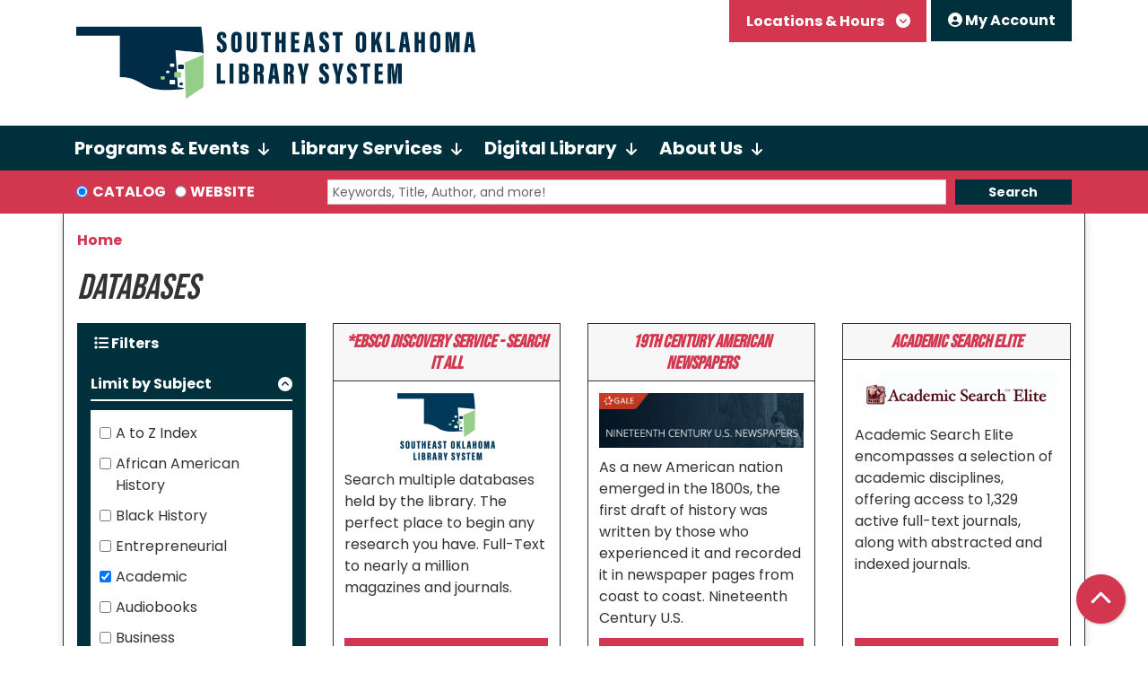

--- FILE ---
content_type: text/html; charset=UTF-8
request_url: https://www.seolibraries.com/databases?field_db_type_target_id%5B414%5D=414&field_db_type_target_id%5B416%5D=416&field_db_type_target_id%5B419%5D=419&field_db_type_target_id%5B420%5D=420&field_db_type_target_id%5B421%5D=421&field_db_type_target_id%5B424%5D=424&field_db_type_target_id%5B429%5D=429&field_db_type_target_id%5B430%5D=430&field_db_type_target_id%5B432%5D=432
body_size: 19822
content:
<!DOCTYPE html>
<html lang="en" dir="ltr" prefix="og: https://ogp.me/ns#">
  <head>
    <meta charset="utf-8" />
<meta name="description" content="The Southeast Oklahoma Library System strives to be a place where people can explore yesterday’s heritage, today’s information, and tomorrow’s dreams." />
<link rel="canonical" href="https://www.seolibraries.com/databases" />
<link rel="image_src" href="https://www.seolibraries.com/themes/custom/website_theme/logo.svg" />
<meta property="og:site_name" content="Southeast Oklahoma Library System" />
<meta property="og:type" content="website" />
<meta property="og:url" content="https://www.seolibraries.com/databases" />
<meta property="og:title" content="Databases" />
<meta property="og:description" content="The Southeast Oklahoma Library System strives to be a place where people can explore yesterday’s heritage, today’s information, and tomorrow’s dreams." />
<meta property="og:image" content="https://www.seolibraries.com/themes/custom/website_theme/logo.svg" />
<meta name="twitter:card" content="summary" />
<meta name="twitter:description" content="The Southeast Oklahoma Library System strives to be a place where people can explore yesterday’s heritage, today’s information, and tomorrow’s dreams." />
<meta name="twitter:title" content="Databases | Southeast Oklahoma Library System" />
<meta name="twitter:image" content="https://www.seolibraries.com/themes/custom/website_theme/logo.svg" />
<meta name="Generator" content="Drupal 11 (https://www.drupal.org)" />
<meta name="MobileOptimized" content="width" />
<meta name="HandheldFriendly" content="true" />
<meta name="viewport" content="width=device-width, initial-scale=1.0" />
<link rel="icon" href="/core/misc/favicon.ico" type="image/vnd.microsoft.icon" />

    <title>Databases | Southeast Oklahoma Library System</title>
    <link href="/themes/custom/website_theme/assets/favicon/apple-touch-icon.png" rel="apple-touch-icon" sizes="180x180">
    <link href="/themes/custom/website_theme/assets/favicon/favicon-32x32.png" rel="icon" sizes="32x32" type="image/png">
    <link href="/themes/custom/website_theme/assets/favicon/favicon-16x16.png" rel="icon" sizes="16x16" type="image/png">
    <link href="/themes/custom/website_theme/assets/favicon/site.webmanifest" rel="manifest">
    <link color="#5bbad5" href="/themes/custom/website_theme/assets/favicon/safari-pinned-tab.svg" rel="mask-icon">
    <link href="/themes/custom/website_theme/assets/favicon/favicon.ico" rel="shortcut icon">
    <meta content="#00aba9" name="msapplication-TileColor">
    <meta content="/themes/custom/website_theme/assets/favicon/browserconfig.xml" name="msapplication-config">
    <meta content="#ffffff" name="theme-color">
    <link rel="stylesheet" media="all" href="/core/misc/components/progress.module.css?t8w0l9" />
<link rel="stylesheet" media="all" href="/core/misc/components/ajax-progress.module.css?t8w0l9" />
<link rel="stylesheet" media="all" href="/core/modules/system/css/components/align.module.css?t8w0l9" />
<link rel="stylesheet" media="all" href="/core/modules/system/css/components/container-inline.module.css?t8w0l9" />
<link rel="stylesheet" media="all" href="/core/modules/system/css/components/clearfix.module.css?t8w0l9" />
<link rel="stylesheet" media="all" href="/core/modules/system/css/components/hidden.module.css?t8w0l9" />
<link rel="stylesheet" media="all" href="/core/modules/system/css/components/js.module.css?t8w0l9" />
<link rel="stylesheet" media="all" href="/core/modules/views/css/views.module.css?t8w0l9" />
<link rel="stylesheet" media="all" href="/modules/custom/library_calendar/lc_calendar_theme/css/base.css?t8w0l9" />
<link rel="stylesheet" media="all" href="/modules/custom/library_calendar/lc_calendar_theme/css/state.css?t8w0l9" />
<link rel="stylesheet" media="all" href="/modules/custom/library_calendar/lc_calendar_theme/css/components/branch-selector.css?t8w0l9" />
<link rel="stylesheet" media="all" href="/modules/contrib/office_hours/css/office_hours.css?t8w0l9" />
<link rel="stylesheet" media="all" href="/themes/custom/calendar_theme/node_modules/%40fortawesome/fontawesome-free/css/all.min.css?t8w0l9" />
<link rel="stylesheet" media="all" href="/themes/custom/website_theme/css/style?t8w0l9" />

    
  </head>
  <body class="path-databases path-not-content no-js">
        <a href="#main-content" class="visually-hidden focusable skip-link">
      Skip to main content
    </a>
    
      <div class="dialog-off-canvas-main-canvas" data-off-canvas-main-canvas>
    
<header class="header">
      <div class="position-relative">
      <div class="container">
        <div class="row">
                      <div class="col-12 col-lg-5 branding-col">
                <div>
    
<div id="block-website-theme-branding" class="block block-system block-system-branding-block position-relative">
  
    
        
              
    <a class="site-logo" href="/" rel="home">
      <img src="/themes/custom/website_theme/logo.svg" alt="Homepage of Southeast Oklahoma Library System" fetchpriority="high">
    </a>
  </div>

  </div>

            </div>
          
                      <div class="col-12 col-lg-7 header-content-col">
                <div class="header-content-container">
    
<div id="block-website-theme-branchselect" class="block block-lc-branch-select block-lc-branch-select-block position-relative">
  
    
      


    
<div class="lc-branch-select">
    <div class="lc-branch-select__wrapper lc-branch-select__wrapper--select lc-branch-select__wrapper--open">
    <div class="lc-branch-select__content-container">
      
              
                  <button class="button lc-branch-select__collapse" type="button">
            Locations &amp; Hours
          </button>
        
        <div class="lc-branch-select__collapsed-wrapper">
                              
  
  
  <div class="lc-branch-select__header js-form-item form-group js-form-type-select form-item- js-form-item- form-no-label">
      <label for="lc-branch-selector" class="visually-hidden">Branch Selector</label>
        
<select name="lc-branch-selector" class="lc-branch-select__select-input form-select form-control" id="lc-branch-selector"><option value="574">SEOLS Bookmobile</option><option value="554">SEOLS Online</option><option value="86">Arkoma Public Library</option><option value="92">Broken Bow Public Library</option><option value="93">Choctaw County Public Library (Hugo)</option><option value="94">Coal County Public Library (Coalgate)</option><option value="95">Hartshorne Public Library</option><option value="96">Heavener Public Library</option><option value="97">Idabel Public Library</option><option value="98">Latimer County Public Library (Wilburton)</option><option value="579">Mary Kimberly Public Library (Kiowa)</option><option value="99">Mattie Terry Public Library (Valliant)</option><option value="100">McAlester Public Library</option><option value="172">Nelda Clark Myers Public Library (Quinton)</option><option value="101">Patrick Lynch Public Library (Poteau)</option><option value="102">Spiro Public Library</option><option value="103">Stigler Public Library</option><option value="104">Talihina Public Library</option><option value="105">Wister Public Library</option><option value="169">Boswell Reading Center</option><option value="580">Hochatown Reading Center</option><option value="170">McCurtain Reading Center</option><option value="171">Pickens Reading Center</option><option value="173">Red Oak Reading Center</option></select>
        </div>


  
          
          <div class="lc-branch-select__content">
            <div>
  
      <h2><a href="/branch/seols-bookmobile">

            <div class="field-container">SEOLS Bookmobile</div>
      </a></h2>
    
  

<div class="lc-branch-select__branch lc-branch-select__branch--574" data-branch="574">
  <div class="lc-branch-select__branch--hidden-region">
    
<div class="block block-layout-builder block-field-blocktaxonomy-termlc-library-branchfield-lc-branch-hours position-relative">
  
    
      

      <div class="field-container">
              <div><div class="office-hours office-hours office-hours-status--closed"><div class="office-hours__item"><span class="office-hours__item-slots">9:00am-5:00pm</span><span><br /></span></div></div></div>
          </div>
  
  </div>

  </div>
  <div class="lc-branch-selector-content-row">
    <div class="lc-branch-selector-content-col">
      <div>
        
<div class="block block-layout-builder block-field-blocktaxonomy-termlc-library-branchfield-lc-phone-number position-relative">
  
    
      

            <div class="field-container"><a href="tel:9189080229">(918) 908-0229</a></div>
      
  </div>

<div class="block block-layout-builder block-field-blocktaxonomy-termlc-library-branchfield-lc-address position-relative">
  
    
      

            <div class="field-container"><p class="address" translate="no"><span class="address-line1">2312 N. Main Street</span><br>
<span class="locality">McAlester</span>, <span class="administrative-area">OK</span> <span class="postal-code">74940</span><br>
<span class="country">United States</span></p></div>
      
  </div>

<div class="block block-layout-builder block-extra-field-blocktaxonomy-termlc-library-branchmap-link position-relative">
  
    
      <a href="http://maps.google.com/?q=2312%20N.%20Main%20Street%2C%2BMcAlester%2C%2BOK%2C%2B74940" target="_blank">View on Google Maps</a>
  </div>

      </div>
    </div>
    <div class="lc-branch-selector-content-col">
      <div>
        
<div class="block block-layout-builder block-field-blocktaxonomy-termlc-library-branchfield-lc-branch-hours position-relative">
  
    
      

      <div class="field-container">
              <div><div class="office-hours office-hours office-hours-status--closed"><div class="office-hours__item"><span class="office-hours__item-label">Sun: </span><span class="office-hours__item-comments">Closed</span><span><br /></span></div><div class="office-hours__item"><span class="office-hours__item-label">Mon: </span><span class="office-hours__item-slots">9:00am-5:00pm</span><span><br /></span></div><div class="office-hours__item"><span class="office-hours__item-label">Tue: </span><span class="office-hours__item-slots">9:00am-5:00pm</span><span><br /></span></div><div class="office-hours__item"><span class="office-hours__item-label">Wed: </span><span class="office-hours__item-slots">9:00am-5:00pm</span><span><br /></span></div><div class="office-hours__item"><span class="office-hours__item-label">Thu: </span><span class="office-hours__item-slots">9:00am-5:00pm</span><span><br /></span></div><div class="office-hours__item"><span class="office-hours__item-label">Fri: </span><span class="office-hours__item-slots">9:00am-5:00pm</span><span><br /></span></div><div class="office-hours__item"><span class="office-hours__item-label">Sat: </span><span class="office-hours__item-comments">Closed</span><span><br /></span></div></div></div>
          </div>
  
  </div>

      </div>
    </div>
  </div>
</div>

</div>
<div>
  
      <h2><a href="/branch/seols-online">

            <div class="field-container">SEOLS Online</div>
      </a></h2>
    
  

<div class="lc-branch-select__branch lc-branch-select__branch--554" data-branch="554">
  <div class="lc-branch-select__branch--hidden-region">
    
<div class="block block-layout-builder block-field-blocktaxonomy-termlc-library-branchfield-lc-branch-hours position-relative">
  
    
      

      <div class="field-container">
              <div><div class="office-hours office-hours office-hours-status--closed"><div class="office-hours__item"><span class="office-hours__item-comments">Closed</span><span><br /></span></div></div></div>
          </div>
  
  </div>

  </div>
  <div class="lc-branch-selector-content-row">
    <div class="lc-branch-selector-content-col">
      <div>
        
<div class="block block-layout-builder block-field-blocktaxonomy-termlc-library-branchfield-lc-address position-relative">
  
    
      

            <div class="field-container"><p class="address" translate="no"><span class="country">United States</span></p></div>
      
  </div>

<div class="block block-layout-builder block-extra-field-blocktaxonomy-termlc-library-branchmap-link position-relative">
  
    
      <a href="http://maps.google.com/?q=%2C%2B%2C%2B%2C%2B" target="_blank">View on Google Maps</a>
  </div>

      </div>
    </div>
    <div class="lc-branch-selector-content-col">
      <div>
        
<div class="block block-layout-builder block-field-blocktaxonomy-termlc-library-branchfield-lc-branch-hours position-relative">
  
    
      

      <div class="field-container">
              <div><div class="office-hours office-hours office-hours-status--closed"><div class="office-hours__item"><span class="office-hours__item-label">Sun: </span><span class="office-hours__item-comments">Closed</span><span><br /></span></div><div class="office-hours__item"><span class="office-hours__item-label">Mon: </span><span class="office-hours__item-comments">Closed</span><span><br /></span></div><div class="office-hours__item"><span class="office-hours__item-label">Tue: </span><span class="office-hours__item-comments">Closed</span><span><br /></span></div><div class="office-hours__item"><span class="office-hours__item-label">Wed: </span><span class="office-hours__item-comments">Closed</span><span><br /></span></div><div class="office-hours__item"><span class="office-hours__item-label">Thu: </span><span class="office-hours__item-comments">Closed</span><span><br /></span></div><div class="office-hours__item"><span class="office-hours__item-label">Fri: </span><span class="office-hours__item-comments">Closed</span><span><br /></span></div><div class="office-hours__item"><span class="office-hours__item-label">Sat: </span><span class="office-hours__item-comments">Closed</span><span><br /></span></div></div></div>
          </div>
  
  </div>

      </div>
    </div>
  </div>
</div>

</div>
<div>
  
      <h2><a href="/branch/arkoma-public-library">

            <div class="field-container">Arkoma Public Library</div>
      </a></h2>
    
  

<div class="lc-branch-select__branch lc-branch-select__branch--86" data-branch="86">
  <div class="lc-branch-select__branch--hidden-region">
    
<div class="block block-layout-builder block-field-blocktaxonomy-termlc-library-branchfield-lc-branch-hours position-relative">
  
    
      

      <div class="field-container">
              <div><div class="office-hours office-hours office-hours-status--closed"><div class="office-hours__item"><span class="office-hours__item-slots">10:00am-6:00pm</span><span><br /></span></div></div></div>
          </div>
  
  </div>

  </div>
  <div class="lc-branch-selector-content-row">
    <div class="lc-branch-selector-content-col">
      <div>
        
<div class="block block-layout-builder block-field-blocktaxonomy-termlc-library-branchfield-lc-phone-number position-relative">
  
    
      

            <div class="field-container"><a href="tel:9188753971">(918) 875-3971</a></div>
      
  </div>

<div class="block block-layout-builder block-field-blocktaxonomy-termlc-library-branchfield-lc-address position-relative">
  
    
      

            <div class="field-container"><p class="address" translate="no"><span class="organization">Arkoma Public Library</span><br>
<span class="address-line1">1101 Main Street</span><br>
<span class="locality">Arkoma</span>, <span class="administrative-area">OK</span> <span class="postal-code">74901</span><br>
<span class="country">United States</span></p></div>
      
  </div>

<div class="block block-layout-builder block-extra-field-blocktaxonomy-termlc-library-branchmap-link position-relative">
  
    
      <a href="http://maps.google.com/?q=1101%20Main%20Street%2C%2BArkoma%2C%2BOK%2C%2B74901" target="_blank">View on Google Maps</a>
  </div>

      </div>
    </div>
    <div class="lc-branch-selector-content-col">
      <div>
        
<div class="block block-layout-builder block-field-blocktaxonomy-termlc-library-branchfield-lc-branch-hours position-relative">
  
    
      

      <div class="field-container">
              <div><div class="office-hours office-hours office-hours-status--closed"><div class="office-hours__item"><span class="office-hours__item-label">Sun: </span><span class="office-hours__item-comments">Closed</span><span><br /></span></div><div class="office-hours__item"><span class="office-hours__item-label">Mon: </span><span class="office-hours__item-comments">Closed</span><span><br /></span></div><div class="office-hours__item"><span class="office-hours__item-label">Tue: </span><span class="office-hours__item-slots">10:00am-6:00pm</span><span><br /></span></div><div class="office-hours__item"><span class="office-hours__item-label">Wed: </span><span class="office-hours__item-slots">10:00am-6:00pm</span><span><br /></span></div><div class="office-hours__item"><span class="office-hours__item-label">Thu: </span><span class="office-hours__item-slots">10:00am-6:00pm</span><span><br /></span></div><div class="office-hours__item"><span class="office-hours__item-label">Fri: </span><span class="office-hours__item-slots">10:00am-5:00pm</span><span><br /></span></div><div class="office-hours__item"><span class="office-hours__item-label">Sat: </span><span class="office-hours__item-comments">Closed</span><span><br /></span></div></div></div>
          </div>
  
  </div>

      </div>
    </div>
  </div>
</div>

</div>
<div>
  
      <h2><a href="/branch/broken-bow-public-library">

            <div class="field-container">Broken Bow Public Library</div>
      </a></h2>
    
  

<div class="lc-branch-select__branch lc-branch-select__branch--92" data-branch="92">
  <div class="lc-branch-select__branch--hidden-region">
    
<div class="block block-layout-builder block-field-blocktaxonomy-termlc-library-branchfield-lc-branch-hours position-relative">
  
    
      

      <div class="field-container">
              <div><div class="office-hours office-hours office-hours-status--closed"><div class="office-hours__item"><span class="office-hours__item-slots">9:00am-6:00pm</span><span><br /></span></div></div></div>
          </div>
  
  </div>

  </div>
  <div class="lc-branch-selector-content-row">
    <div class="lc-branch-selector-content-col">
      <div>
        
<div class="block block-layout-builder block-field-blocktaxonomy-termlc-library-branchfield-lc-phone-number position-relative">
  
    
      

            <div class="field-container"><a href="tel:8662186582">(866) 218-6582</a></div>
      
  </div>

<div class="block block-layout-builder block-field-blocktaxonomy-termlc-library-branchfield-lc-address position-relative">
  
    
      

            <div class="field-container"><p class="address" translate="no"><span class="organization">Broken Bow Public Library</span><br>
<span class="address-line1">404 N Broadway St.</span><br>
<span class="locality">Broken Bow</span>, <span class="administrative-area">OK</span> <span class="postal-code">74728</span><br>
<span class="country">United States</span></p></div>
      
  </div>

<div class="block block-layout-builder block-extra-field-blocktaxonomy-termlc-library-branchmap-link position-relative">
  
    
      <a href="http://maps.google.com/?q=404%20N%20Broadway%20St.%2C%2BBroken%20Bow%2C%2BOK%2C%2B74728" target="_blank">View on Google Maps</a>
  </div>

      </div>
    </div>
    <div class="lc-branch-selector-content-col">
      <div>
        
<div class="block block-layout-builder block-field-blocktaxonomy-termlc-library-branchfield-lc-branch-hours position-relative">
  
    
      

      <div class="field-container">
              <div><div class="office-hours office-hours office-hours-status--closed"><div class="office-hours__item"><span class="office-hours__item-label">Sun: </span><span class="office-hours__item-comments">Closed</span><span><br /></span></div><div class="office-hours__item"><span class="office-hours__item-label">Mon: </span><span class="office-hours__item-slots">9:00am-6:00pm</span><span><br /></span></div><div class="office-hours__item"><span class="office-hours__item-label">Tue: </span><span class="office-hours__item-slots">9:00am-6:00pm</span><span><br /></span></div><div class="office-hours__item"><span class="office-hours__item-label">Wed: </span><span class="office-hours__item-slots">9:00am-6:00pm</span><span><br /></span></div><div class="office-hours__item"><span class="office-hours__item-label">Thu: </span><span class="office-hours__item-slots">9:00am-6:00pm</span><span><br /></span></div><div class="office-hours__item"><span class="office-hours__item-label">Fri: </span><span class="office-hours__item-slots">9:00am-5:00pm</span><span><br /></span></div><div class="office-hours__item"><span class="office-hours__item-label">Sat: </span><span class="office-hours__item-slots">9:00am-2:00pm</span><span><br /></span></div></div></div>
          </div>
  
  </div>

      </div>
    </div>
  </div>
</div>

</div>
<div>
  
      <h2><a href="/branch/choctaw-county-public-library">

            <div class="field-container">Choctaw County Public Library (Hugo)</div>
      </a></h2>
    
  

<div class="lc-branch-select__branch lc-branch-select__branch--93" data-branch="93">
  <div class="lc-branch-select__branch--hidden-region">
    
<div class="block block-layout-builder block-field-blocktaxonomy-termlc-library-branchfield-lc-branch-hours position-relative">
  
    
      

      <div class="field-container">
              <div><div class="office-hours office-hours office-hours-status--closed"><div class="office-hours__item"><span class="office-hours__item-slots">9:00am-6:00pm</span><span><br /></span></div></div></div>
          </div>
  
  </div>

  </div>
  <div class="lc-branch-selector-content-row">
    <div class="lc-branch-selector-content-col">
      <div>
        
<div class="block block-layout-builder block-field-blocktaxonomy-termlc-library-branchfield-lc-phone-number position-relative">
  
    
      

            <div class="field-container"><a href="tel:5803265591">(580) 326-5591</a></div>
      
  </div>

<div class="block block-layout-builder block-field-blocktaxonomy-termlc-library-branchfield-lc-address position-relative">
  
    
      

            <div class="field-container"><p class="address" translate="no"><span class="organization">Choctaw County Public Library</span><br>
<span class="address-line1">703 E Jackson Street</span><br>
<span class="locality">Hugo</span>, <span class="administrative-area">OK</span> <span class="postal-code">74743</span><br>
<span class="country">United States</span></p></div>
      
  </div>

<div class="block block-layout-builder block-extra-field-blocktaxonomy-termlc-library-branchmap-link position-relative">
  
    
      <a href="http://maps.google.com/?q=703%20E%20Jackson%20Street%2C%2BHugo%2C%2BOK%2C%2B74743" target="_blank">View on Google Maps</a>
  </div>

      </div>
    </div>
    <div class="lc-branch-selector-content-col">
      <div>
        
<div class="block block-layout-builder block-field-blocktaxonomy-termlc-library-branchfield-lc-branch-hours position-relative">
  
    
      

      <div class="field-container">
              <div><div class="office-hours office-hours office-hours-status--closed"><div class="office-hours__item"><span class="office-hours__item-label">Sun: </span><span class="office-hours__item-comments">Closed</span><span><br /></span></div><div class="office-hours__item"><span class="office-hours__item-label">Mon: </span><span class="office-hours__item-slots">9:00am-6:00pm</span><span><br /></span></div><div class="office-hours__item"><span class="office-hours__item-label">Tue: </span><span class="office-hours__item-slots">9:00am-6:00pm</span><span><br /></span></div><div class="office-hours__item"><span class="office-hours__item-label">Wed: </span><span class="office-hours__item-slots">9:00am-6:00pm</span><span><br /></span></div><div class="office-hours__item"><span class="office-hours__item-label">Thu: </span><span class="office-hours__item-slots">9:00am-6:00pm</span><span><br /></span></div><div class="office-hours__item"><span class="office-hours__item-label">Fri: </span><span class="office-hours__item-slots">9:00am-5:00pm</span><span><br /></span></div><div class="office-hours__item"><span class="office-hours__item-label">Sat: </span><span class="office-hours__item-slots">9:00am-2:00pm</span><span><br /></span></div></div></div>
          </div>
  
  </div>

      </div>
    </div>
  </div>
</div>

</div>
<div>
  
      <h2><a href="/branch/coal-county-public-library">

            <div class="field-container">Coal County Public Library (Coalgate)</div>
      </a></h2>
    
  

<div class="lc-branch-select__branch lc-branch-select__branch--94" data-branch="94">
  <div class="lc-branch-select__branch--hidden-region">
    
<div class="block block-layout-builder block-field-blocktaxonomy-termlc-library-branchfield-lc-branch-hours position-relative">
  
    
      

      <div class="field-container">
              <div><div class="office-hours office-hours office-hours-status--closed"><div class="office-hours__item"><span class="office-hours__item-slots">9:00am-6:00pm</span><span><br /></span></div></div></div>
          </div>
  
  </div>

  </div>
  <div class="lc-branch-selector-content-row">
    <div class="lc-branch-selector-content-col">
      <div>
        
<div class="block block-layout-builder block-field-blocktaxonomy-termlc-library-branchfield-lc-phone-number position-relative">
  
    
      

            <div class="field-container"><a href="tel:5809273103">(580) 927-3103</a></div>
      
  </div>

<div class="block block-layout-builder block-field-blocktaxonomy-termlc-library-branchfield-lc-address position-relative">
  
    
      

            <div class="field-container"><p class="address" translate="no"><span class="organization">Coal County Public Library</span><br>
<span class="address-line1">115 W Ohio</span><br>
<span class="locality">Coalgate</span>, <span class="administrative-area">OK</span> <span class="postal-code">74538</span><br>
<span class="country">United States</span></p></div>
      
  </div>

<div class="block block-layout-builder block-extra-field-blocktaxonomy-termlc-library-branchmap-link position-relative">
  
    
      <a href="http://maps.google.com/?q=115%20W%20Ohio%2C%2BCoalgate%2C%2BOK%2C%2B74538" target="_blank">View on Google Maps</a>
  </div>

      </div>
    </div>
    <div class="lc-branch-selector-content-col">
      <div>
        
<div class="block block-layout-builder block-field-blocktaxonomy-termlc-library-branchfield-lc-branch-hours position-relative">
  
    
      

      <div class="field-container">
              <div><div class="office-hours office-hours office-hours-status--closed"><div class="office-hours__item"><span class="office-hours__item-label">Sun: </span><span class="office-hours__item-comments">Closed</span><span><br /></span></div><div class="office-hours__item"><span class="office-hours__item-label">Mon: </span><span class="office-hours__item-slots">9:00am-6:00pm</span><span><br /></span></div><div class="office-hours__item"><span class="office-hours__item-label">Tue: </span><span class="office-hours__item-slots">9:00am-6:00pm</span><span><br /></span></div><div class="office-hours__item"><span class="office-hours__item-label">Wed: </span><span class="office-hours__item-slots">9:00am-6:00pm</span><span><br /></span></div><div class="office-hours__item"><span class="office-hours__item-label">Thu: </span><span class="office-hours__item-slots">9:00am-6:00pm</span><span><br /></span></div><div class="office-hours__item"><span class="office-hours__item-label">Fri: </span><span class="office-hours__item-slots">9:00am-5:00pm</span><span><br /></span></div><div class="office-hours__item"><span class="office-hours__item-label">Sat: </span><span class="office-hours__item-slots">9:00am-2:00pm</span><span><br /></span></div></div></div>
          </div>
  
  </div>

      </div>
    </div>
  </div>
</div>

</div>
<div>
  
      <h2><a href="/branch/hartshorne-public-library">

            <div class="field-container">Hartshorne Public Library</div>
      </a></h2>
    
  

<div class="lc-branch-select__branch lc-branch-select__branch--95" data-branch="95">
  <div class="lc-branch-select__branch--hidden-region">
    
<div class="block block-layout-builder block-field-blocktaxonomy-termlc-library-branchfield-lc-branch-hours position-relative">
  
    
      

      <div class="field-container">
              <div><div class="office-hours office-hours office-hours-status--closed"><div class="office-hours__item"><span class="office-hours__item-slots">9:00am-6:00pm</span><span><br /></span></div></div></div>
          </div>
  
  </div>

  </div>
  <div class="lc-branch-selector-content-row">
    <div class="lc-branch-selector-content-col">
      <div>
        
<div class="block block-layout-builder block-field-blocktaxonomy-termlc-library-branchfield-lc-phone-number position-relative">
  
    
      

            <div class="field-container"><a href="tel:9182972113">(918) 297-2113</a></div>
      
  </div>

<div class="block block-layout-builder block-field-blocktaxonomy-termlc-library-branchfield-lc-address position-relative">
  
    
      

            <div class="field-container"><p class="address" translate="no"><span class="organization">Hartshorne Public Library</span><br>
<span class="address-line1">720 Pennsylvania Avenue</span><br>
<span class="locality">Hartshorne</span>, <span class="administrative-area">OK</span> <span class="postal-code">74547</span><br>
<span class="country">United States</span></p></div>
      
  </div>

<div class="block block-layout-builder block-extra-field-blocktaxonomy-termlc-library-branchmap-link position-relative">
  
    
      <a href="http://maps.google.com/?q=720%20Pennsylvania%20Avenue%2C%2BHartshorne%2C%2BOK%2C%2B74547" target="_blank">View on Google Maps</a>
  </div>

      </div>
    </div>
    <div class="lc-branch-selector-content-col">
      <div>
        
<div class="block block-layout-builder block-field-blocktaxonomy-termlc-library-branchfield-lc-branch-hours position-relative">
  
    
      

      <div class="field-container">
              <div><div class="office-hours office-hours office-hours-status--closed"><div class="office-hours__item"><span class="office-hours__item-label">Sun: </span><span class="office-hours__item-comments">Closed</span><span><br /></span></div><div class="office-hours__item"><span class="office-hours__item-label">Mon: </span><span class="office-hours__item-comments">Closed</span><span><br /></span></div><div class="office-hours__item"><span class="office-hours__item-label">Tue: </span><span class="office-hours__item-slots">9:00am-6:00pm</span><span><br /></span></div><div class="office-hours__item"><span class="office-hours__item-label">Wed: </span><span class="office-hours__item-slots">9:00am-6:00pm</span><span><br /></span></div><div class="office-hours__item"><span class="office-hours__item-label">Thu: </span><span class="office-hours__item-slots">9:00am-6:00pm</span><span><br /></span></div><div class="office-hours__item"><span class="office-hours__item-label">Fri: </span><span class="office-hours__item-slots">9:00am-5:00pm</span><span><br /></span></div><div class="office-hours__item"><span class="office-hours__item-label">Sat: </span><span class="office-hours__item-slots">9:00am-2:00pm</span><span><br /></span></div></div></div>
          </div>
  
  </div>

      </div>
    </div>
  </div>
</div>

</div>
<div>
  
      <h2><a href="/branch/heavener-public-library">

            <div class="field-container">Heavener Public Library</div>
      </a></h2>
    
  

<div class="lc-branch-select__branch lc-branch-select__branch--96" data-branch="96">
  <div class="lc-branch-select__branch--hidden-region">
    
<div class="block block-layout-builder block-field-blocktaxonomy-termlc-library-branchfield-lc-branch-hours position-relative">
  
    
      

      <div class="field-container">
              <div><div class="office-hours office-hours office-hours-status--closed"><div class="office-hours__item"><span class="office-hours__item-slots">9:00am-6:00pm</span><span><br /></span></div></div></div>
          </div>
  
  </div>

  </div>
  <div class="lc-branch-selector-content-row">
    <div class="lc-branch-selector-content-col">
      <div>
        
<div class="block block-layout-builder block-field-blocktaxonomy-termlc-library-branchfield-lc-phone-number position-relative">
  
    
      

            <div class="field-container"><a href="tel:9186532870">(918) 653-2870</a></div>
      
  </div>

<div class="block block-layout-builder block-field-blocktaxonomy-termlc-library-branchfield-lc-address position-relative">
  
    
      

            <div class="field-container"><p class="address" translate="no"><span class="organization">Heavener Public Library</span><br>
<span class="address-line1">203 East Avenue C</span><br>
<span class="locality">Heavener</span>, <span class="administrative-area">OK</span> <span class="postal-code">74937</span><br>
<span class="country">United States</span></p></div>
      
  </div>

<div class="block block-layout-builder block-extra-field-blocktaxonomy-termlc-library-branchmap-link position-relative">
  
    
      <a href="http://maps.google.com/?q=203%20East%20Avenue%20C%2C%2BHeavener%2C%2BOK%2C%2B74937" target="_blank">View on Google Maps</a>
  </div>

      </div>
    </div>
    <div class="lc-branch-selector-content-col">
      <div>
        
<div class="block block-layout-builder block-field-blocktaxonomy-termlc-library-branchfield-lc-branch-hours position-relative">
  
    
      

      <div class="field-container">
              <div><div class="office-hours office-hours office-hours-status--closed"><div class="office-hours__item"><span class="office-hours__item-label">Sun: </span><span class="office-hours__item-comments">Closed</span><span><br /></span></div><div class="office-hours__item"><span class="office-hours__item-label">Mon: </span><span class="office-hours__item-comments">Closed</span><span><br /></span></div><div class="office-hours__item"><span class="office-hours__item-label">Tue: </span><span class="office-hours__item-slots">9:00am-6:00pm</span><span><br /></span></div><div class="office-hours__item"><span class="office-hours__item-label">Wed: </span><span class="office-hours__item-slots">9:00am-6:00pm</span><span><br /></span></div><div class="office-hours__item"><span class="office-hours__item-label">Thu: </span><span class="office-hours__item-slots">9:00am-6:00pm</span><span><br /></span></div><div class="office-hours__item"><span class="office-hours__item-label">Fri: </span><span class="office-hours__item-slots">9:00am-5:00pm</span><span><br /></span></div><div class="office-hours__item"><span class="office-hours__item-label">Sat: </span><span class="office-hours__item-slots">9:00am-2:00pm</span><span><br /></span></div></div></div>
          </div>
  
  </div>

      </div>
    </div>
  </div>
</div>

</div>
<div>
  
      <h2><a href="/branch/idabel-public-library">

            <div class="field-container">Idabel Public Library</div>
      </a></h2>
    
  

<div class="lc-branch-select__branch lc-branch-select__branch--97" data-branch="97">
  <div class="lc-branch-select__branch--hidden-region">
    
<div class="block block-layout-builder block-field-blocktaxonomy-termlc-library-branchfield-lc-branch-hours position-relative">
  
    
      

      <div class="field-container">
              <div><div class="office-hours office-hours office-hours-status--closed"><div class="office-hours__item"><span class="office-hours__item-slots">9:00am-6:00pm</span><span><br /></span></div></div></div>
          </div>
  
  </div>

  </div>
  <div class="lc-branch-selector-content-row">
    <div class="lc-branch-selector-content-col">
      <div>
        
<div class="block block-layout-builder block-field-blocktaxonomy-termlc-library-branchfield-lc-phone-number position-relative">
  
    
      

            <div class="field-container"><a href="tel:5802866406">(580) 286-6406</a></div>
      
  </div>

<div class="block block-layout-builder block-field-blocktaxonomy-termlc-library-branchfield-lc-address position-relative">
  
    
      

            <div class="field-container"><p class="address" translate="no"><span class="address-line1">103 E Main Street</span><br>
<span class="locality">Idabel</span>, <span class="administrative-area">OK</span> <span class="postal-code">74745</span><br>
<span class="country">United States</span></p></div>
      
  </div>

<div class="block block-layout-builder block-extra-field-blocktaxonomy-termlc-library-branchmap-link position-relative">
  
    
      <a href="http://maps.google.com/?q=103%20E%20Main%20Street%2C%2BIdabel%2C%2BOK%2C%2B74745" target="_blank">View on Google Maps</a>
  </div>

      </div>
    </div>
    <div class="lc-branch-selector-content-col">
      <div>
        
<div class="block block-layout-builder block-field-blocktaxonomy-termlc-library-branchfield-lc-branch-hours position-relative">
  
    
      

      <div class="field-container">
              <div><div class="office-hours office-hours office-hours-status--closed"><div class="office-hours__item"><span class="office-hours__item-label">Sun: </span><span class="office-hours__item-comments">Closed</span><span><br /></span></div><div class="office-hours__item"><span class="office-hours__item-label">Mon: </span><span class="office-hours__item-slots">9:00am-6:00pm</span><span><br /></span></div><div class="office-hours__item"><span class="office-hours__item-label">Tue: </span><span class="office-hours__item-slots">9:00am-6:00pm</span><span><br /></span></div><div class="office-hours__item"><span class="office-hours__item-label">Wed: </span><span class="office-hours__item-slots">9:00am-6:00pm</span><span><br /></span></div><div class="office-hours__item"><span class="office-hours__item-label">Thu: </span><span class="office-hours__item-slots">9:00am-6:00pm</span><span><br /></span></div><div class="office-hours__item"><span class="office-hours__item-label">Fri: </span><span class="office-hours__item-slots">9:00am-5:00pm</span><span><br /></span></div><div class="office-hours__item"><span class="office-hours__item-label">Sat: </span><span class="office-hours__item-slots">9:00am-2:00pm</span><span><br /></span></div></div></div>
          </div>
  
  </div>

      </div>
    </div>
  </div>
</div>

</div>
<div>
  
      <h2><a href="/branch/latimer-county-public-library">

            <div class="field-container">Latimer County Public Library (Wilburton)</div>
      </a></h2>
    
  

<div class="lc-branch-select__branch lc-branch-select__branch--98" data-branch="98">
  <div class="lc-branch-select__branch--hidden-region">
    
<div class="block block-layout-builder block-field-blocktaxonomy-termlc-library-branchfield-lc-branch-hours position-relative">
  
    
      

      <div class="field-container">
              <div><div class="office-hours office-hours office-hours-status--closed"><div class="office-hours__item"><span class="office-hours__item-slots">9:00am-6:00pm</span><span><br /></span></div></div></div>
          </div>
  
  </div>

  </div>
  <div class="lc-branch-selector-content-row">
    <div class="lc-branch-selector-content-col">
      <div>
        
<div class="block block-layout-builder block-field-blocktaxonomy-termlc-library-branchfield-lc-phone-number position-relative">
  
    
      

            <div class="field-container"><a href="tel:9184653751">(918) 465-3751</a></div>
      
  </div>

<div class="block block-layout-builder block-field-blocktaxonomy-termlc-library-branchfield-lc-address position-relative">
  
    
      

            <div class="field-container"><p class="address" translate="no"><span class="organization">Latimer County Public Library</span><br>
<span class="address-line1">301 W Ada Ave</span><br>
<span class="locality">Wilburton</span>, <span class="administrative-area">OK</span> <span class="postal-code">74578</span><br>
<span class="country">United States</span></p></div>
      
  </div>

<div class="block block-layout-builder block-extra-field-blocktaxonomy-termlc-library-branchmap-link position-relative">
  
    
      <a href="http://maps.google.com/?q=301%20W%20Ada%20Ave%2C%2BWilburton%2C%2BOK%2C%2B74578" target="_blank">View on Google Maps</a>
  </div>

      </div>
    </div>
    <div class="lc-branch-selector-content-col">
      <div>
        
<div class="block block-layout-builder block-field-blocktaxonomy-termlc-library-branchfield-lc-branch-hours position-relative">
  
    
      

      <div class="field-container">
              <div><div class="office-hours office-hours office-hours-status--closed"><div class="office-hours__item"><span class="office-hours__item-label">Sun: </span><span class="office-hours__item-comments">Closed</span><span><br /></span></div><div class="office-hours__item"><span class="office-hours__item-label">Mon: </span><span class="office-hours__item-slots">9:00am-6:00pm</span><span><br /></span></div><div class="office-hours__item"><span class="office-hours__item-label">Tue: </span><span class="office-hours__item-slots">9:00am-6:00pm</span><span><br /></span></div><div class="office-hours__item"><span class="office-hours__item-label">Wed: </span><span class="office-hours__item-slots">9:00am-6:00pm</span><span><br /></span></div><div class="office-hours__item"><span class="office-hours__item-label">Thu: </span><span class="office-hours__item-slots">9:00am-6:00pm</span><span><br /></span></div><div class="office-hours__item"><span class="office-hours__item-label">Fri: </span><span class="office-hours__item-slots">9:00am-5:00pm</span><span><br /></span></div><div class="office-hours__item"><span class="office-hours__item-label">Sat: </span><span class="office-hours__item-slots">9:00am-2:00pm</span><span><br /></span></div></div></div>
          </div>
  
  </div>

      </div>
    </div>
  </div>
</div>

</div>
<div>
  
      <h2><a href="/branch/mary-kimberly-public-library-kiowa">

            <div class="field-container">Mary Kimberly Public Library (Kiowa)</div>
      </a></h2>
    
  

<div class="lc-branch-select__branch lc-branch-select__branch--579" data-branch="579">
  <div class="lc-branch-select__branch--hidden-region">
    
<div class="block block-layout-builder block-field-blocktaxonomy-termlc-library-branchfield-lc-branch-hours position-relative">
  
    
      

      <div class="field-container">
              <div><div class="office-hours office-hours office-hours-status--closed"><div class="office-hours__item"><span class="office-hours__item-slots">10:00am-6:00pm</span><span><br /></span></div></div></div>
          </div>
  
  </div>

  </div>
  <div class="lc-branch-selector-content-row">
    <div class="lc-branch-selector-content-col">
      <div>
        
<div class="block block-layout-builder block-field-blocktaxonomy-termlc-library-branchfield-lc-phone-number position-relative">
  
    
      

            <div class="field-container"><a href="tel:9184326279">(918) 432-6279</a></div>
      
  </div>

<div class="block block-layout-builder block-field-blocktaxonomy-termlc-library-branchfield-lc-address position-relative">
  
    
      

            <div class="field-container"><p class="address" translate="no"><span class="address-line1"> 7th &amp; Harrison</span><br>
<span class="locality">Kiowa</span>, <span class="administrative-area">OK</span> <span class="postal-code">74553</span><br>
<span class="country">United States</span></p></div>
      
  </div>

<div class="block block-layout-builder block-extra-field-blocktaxonomy-termlc-library-branchmap-link position-relative">
  
    
      <a href="http://maps.google.com/?q=%207th%20%26%20Harrison%2C%2BKiowa%2C%2BOK%2C%2B74553" target="_blank">View on Google Maps</a>
  </div>

      </div>
    </div>
    <div class="lc-branch-selector-content-col">
      <div>
        
<div class="block block-layout-builder block-field-blocktaxonomy-termlc-library-branchfield-lc-branch-hours position-relative">
  
    
      

      <div class="field-container">
              <div><div class="office-hours office-hours office-hours-status--closed"><div class="office-hours__item"><span class="office-hours__item-label">Sun: </span><span class="office-hours__item-comments">Closed</span><span><br /></span></div><div class="office-hours__item"><span class="office-hours__item-label">Mon: </span><span class="office-hours__item-comments">Closed</span><span><br /></span></div><div class="office-hours__item"><span class="office-hours__item-label">Tue: </span><span class="office-hours__item-slots">2:00pm-6:00pm</span><span><br /></span></div><div class="office-hours__item"><span class="office-hours__item-label">Wed: </span><span class="office-hours__item-slots">10:00am-6:00pm</span><span><br /></span></div><div class="office-hours__item"><span class="office-hours__item-label">Thu: </span><span class="office-hours__item-slots">2:00pm-6:00pm</span><span><br /></span></div><div class="office-hours__item"><span class="office-hours__item-label">Fri: </span><span class="office-hours__item-slots">1:00pm-5:00pm</span><span><br /></span></div><div class="office-hours__item"><span class="office-hours__item-label">Sat: </span><span class="office-hours__item-comments">Closed</span><span><br /></span></div></div></div>
          </div>
  
  </div>

      </div>
    </div>
  </div>
</div>

</div>
<div>
  
      <h2><a href="/branch/mattie-terry-public-library">

            <div class="field-container">Mattie Terry Public Library (Valliant)</div>
      </a></h2>
    
  

<div class="lc-branch-select__branch lc-branch-select__branch--99" data-branch="99">
  <div class="lc-branch-select__branch--hidden-region">
    
<div class="block block-layout-builder block-field-blocktaxonomy-termlc-library-branchfield-lc-branch-hours position-relative">
  
    
      

      <div class="field-container">
              <div><div class="office-hours office-hours office-hours-status--closed"><div class="office-hours__item"><span class="office-hours__item-slots">9:00am-6:00pm</span><span><br /></span></div></div></div>
          </div>
  
  </div>

  </div>
  <div class="lc-branch-selector-content-row">
    <div class="lc-branch-selector-content-col">
      <div>
        
<div class="block block-layout-builder block-field-blocktaxonomy-termlc-library-branchfield-lc-phone-number position-relative">
  
    
      

            <div class="field-container"><a href="tel:8662586157">(866) 258-6157</a></div>
      
  </div>

<div class="block block-layout-builder block-field-blocktaxonomy-termlc-library-branchfield-lc-address position-relative">
  
    
      

            <div class="field-container"><p class="address" translate="no"><span class="organization">Mattie Terry Public Library</span><br>
<span class="address-line1">311 North Johnson</span><br>
<span class="locality">Valliant</span>, <span class="administrative-area">OK</span> <span class="postal-code">74764</span><br>
<span class="country">United States</span></p></div>
      
  </div>

<div class="block block-layout-builder block-extra-field-blocktaxonomy-termlc-library-branchmap-link position-relative">
  
    
      <a href="http://maps.google.com/?q=311%20North%20Johnson%2C%2BValliant%2C%2BOK%2C%2B74764" target="_blank">View on Google Maps</a>
  </div>

      </div>
    </div>
    <div class="lc-branch-selector-content-col">
      <div>
        
<div class="block block-layout-builder block-field-blocktaxonomy-termlc-library-branchfield-lc-branch-hours position-relative">
  
    
      

      <div class="field-container">
              <div><div class="office-hours office-hours office-hours-status--closed"><div class="office-hours__item"><span class="office-hours__item-label">Sun: </span><span class="office-hours__item-comments">Closed</span><span><br /></span></div><div class="office-hours__item"><span class="office-hours__item-label">Mon: </span><span class="office-hours__item-slots">9:00am-6:00pm</span><span><br /></span></div><div class="office-hours__item"><span class="office-hours__item-label">Tue: </span><span class="office-hours__item-slots">9:00am-6:00pm</span><span><br /></span></div><div class="office-hours__item"><span class="office-hours__item-label">Wed: </span><span class="office-hours__item-slots">9:00am-6:00pm</span><span><br /></span></div><div class="office-hours__item"><span class="office-hours__item-label">Thu: </span><span class="office-hours__item-slots">9:00am-6:00pm</span><span><br /></span></div><div class="office-hours__item"><span class="office-hours__item-label">Fri: </span><span class="office-hours__item-slots">9:00am-5:00pm</span><span><br /></span></div><div class="office-hours__item"><span class="office-hours__item-label">Sat: </span><span class="office-hours__item-comments">Closed</span><span><br /></span></div></div></div>
          </div>
  
  </div>

      </div>
    </div>
  </div>
</div>

</div>
<div>
  
      <h2><a href="/branch/mcalester-public-library">

            <div class="field-container">McAlester Public Library</div>
      </a></h2>
    
  

<div class="lc-branch-select__branch lc-branch-select__branch--100" data-branch="100">
  <div class="lc-branch-select__branch--hidden-region">
    
<div class="block block-layout-builder block-field-blocktaxonomy-termlc-library-branchfield-lc-branch-hours position-relative">
  
    
      

      <div class="field-container">
              <div><div class="office-hours office-hours office-hours-status--closed"><div class="office-hours__item"><span class="office-hours__item-slots">9:00am-6:00pm</span><span><br /></span></div></div></div>
          </div>
  
  </div>

  </div>
  <div class="lc-branch-selector-content-row">
    <div class="lc-branch-selector-content-col">
      <div>
        
<div class="block block-layout-builder block-field-blocktaxonomy-termlc-library-branchfield-lc-phone-number position-relative">
  
    
      

            <div class="field-container"><a href="tel:9184260930">(918) 426-0930</a></div>
      
  </div>

<div class="block block-layout-builder block-field-blocktaxonomy-termlc-library-branchfield-lc-address position-relative">
  
    
      

            <div class="field-container"><p class="address" translate="no"><span class="organization">McAlester Public Library</span><br>
<span class="address-line1">520 E Smith Ave (Location During Renovation)</span><br>
<span class="address-line2">Former Edmond Doyle Elementary School in North McAlester</span><br>
<span class="locality">McAlester</span>, <span class="administrative-area">OK</span> <span class="postal-code">74501</span><br>
<span class="country">United States</span></p></div>
      
  </div>

<div class="block block-layout-builder block-extra-field-blocktaxonomy-termlc-library-branchmap-link position-relative">
  
    
      <a href="http://maps.google.com/?q=520%20E%20Smith%20Ave%20%28Location%20During%20Renovation%29%2C%2BMcAlester%2C%2BOK%2C%2B74501" target="_blank">View on Google Maps</a>
  </div>

      </div>
    </div>
    <div class="lc-branch-selector-content-col">
      <div>
        
<div class="block block-layout-builder block-field-blocktaxonomy-termlc-library-branchfield-lc-branch-hours position-relative">
  
    
      

      <div class="field-container">
              <div><div class="office-hours office-hours office-hours-status--closed"><div class="office-hours__item"><span class="office-hours__item-label">Sun: </span><span class="office-hours__item-comments">Closed</span><span><br /></span></div><div class="office-hours__item"><span class="office-hours__item-label">Mon: </span><span class="office-hours__item-slots">9:00am-6:00pm</span><span><br /></span></div><div class="office-hours__item"><span class="office-hours__item-label">Tue: </span><span class="office-hours__item-slots">9:00am-6:00pm</span><span><br /></span></div><div class="office-hours__item"><span class="office-hours__item-label">Wed: </span><span class="office-hours__item-slots">9:00am-6:00pm</span><span><br /></span></div><div class="office-hours__item"><span class="office-hours__item-label">Thu: </span><span class="office-hours__item-slots">9:00am-6:00pm</span><span><br /></span></div><div class="office-hours__item"><span class="office-hours__item-label">Fri: </span><span class="office-hours__item-slots">9:00am-6:00pm</span><span><br /></span></div><div class="office-hours__item"><span class="office-hours__item-label">Sat: </span><span class="office-hours__item-slots">9:00am-5:00pm</span><span><br /></span></div></div></div>
          </div>
  
  </div>

      </div>
    </div>
  </div>
</div>

</div>
<div>
  
      <h2><a href="/branch/nelda-clark-myers-public-library">

            <div class="field-container">Nelda Clark Myers Public Library (Quinton)</div>
      </a></h2>
    
  

<div class="lc-branch-select__branch lc-branch-select__branch--172" data-branch="172">
  <div class="lc-branch-select__branch--hidden-region">
    
<div class="block block-layout-builder block-field-blocktaxonomy-termlc-library-branchfield-lc-branch-hours position-relative">
  
    
      

      <div class="field-container">
              <div><div class="office-hours office-hours office-hours-status--closed"><div class="office-hours__item"><span class="office-hours__item-slots">9:00am-6:00pm</span><span><br /></span></div></div></div>
          </div>
  
  </div>

  </div>
  <div class="lc-branch-selector-content-row">
    <div class="lc-branch-selector-content-col">
      <div>
        
<div class="block block-layout-builder block-field-blocktaxonomy-termlc-library-branchfield-lc-phone-number position-relative">
  
    
      

            <div class="field-container"><a href="tel:8773306005">(877) 330-6005</a></div>
      
  </div>

<div class="block block-layout-builder block-field-blocktaxonomy-termlc-library-branchfield-lc-address position-relative">
  
    
      

            <div class="field-container"><p class="address" translate="no"><span class="address-line1">810 N 1st St</span><br>
<span class="locality">Quinton</span>, <span class="administrative-area">OK</span> <span class="postal-code">74561</span><br>
<span class="country">United States</span></p></div>
      
  </div>

<div class="block block-layout-builder block-extra-field-blocktaxonomy-termlc-library-branchmap-link position-relative">
  
    
      <a href="http://maps.google.com/?q=810%20N%201st%20St%2C%2BQuinton%2C%2BOK%2C%2B74561" target="_blank">View on Google Maps</a>
  </div>

      </div>
    </div>
    <div class="lc-branch-selector-content-col">
      <div>
        
<div class="block block-layout-builder block-field-blocktaxonomy-termlc-library-branchfield-lc-branch-hours position-relative">
  
    
      

      <div class="field-container">
              <div><div class="office-hours office-hours office-hours-status--closed"><div class="office-hours__item"><span class="office-hours__item-label">Sun: </span><span class="office-hours__item-comments">Closed</span><span><br /></span></div><div class="office-hours__item"><span class="office-hours__item-label">Mon: </span><span class="office-hours__item-comments">Closed</span><span><br /></span></div><div class="office-hours__item"><span class="office-hours__item-label">Tue: </span><span class="office-hours__item-slots">9:00am-6:00pm</span><span><br /></span></div><div class="office-hours__item"><span class="office-hours__item-label">Wed: </span><span class="office-hours__item-slots">9:00am-6:00pm</span><span><br /></span></div><div class="office-hours__item"><span class="office-hours__item-label">Thu: </span><span class="office-hours__item-slots">9:00am-6:00pm</span><span><br /></span></div><div class="office-hours__item"><span class="office-hours__item-label">Fri: </span><span class="office-hours__item-slots">9:00am-5:00pm</span><span><br /></span></div><div class="office-hours__item"><span class="office-hours__item-label">Sat: </span><span class="office-hours__item-comments">Closed</span><span><br /></span></div></div></div>
          </div>
  
  </div>

      </div>
    </div>
  </div>
</div>

</div>
<div>
  
      <h2><a href="/branch/patrick-lynch-public-library">

            <div class="field-container">Patrick Lynch Public Library (Poteau)</div>
      </a></h2>
    
  

<div class="lc-branch-select__branch lc-branch-select__branch--101" data-branch="101">
  <div class="lc-branch-select__branch--hidden-region">
    
<div class="block block-layout-builder block-field-blocktaxonomy-termlc-library-branchfield-lc-branch-hours position-relative">
  
    
      

      <div class="field-container">
              <div><div class="office-hours office-hours office-hours-status--closed"><div class="office-hours__item"><span class="office-hours__item-slots">9:00am-6:00pm</span><span><br /></span></div></div></div>
          </div>
  
  </div>

  </div>
  <div class="lc-branch-selector-content-row">
    <div class="lc-branch-selector-content-col">
      <div>
        
<div class="block block-layout-builder block-field-blocktaxonomy-termlc-library-branchfield-lc-phone-number position-relative">
  
    
      

            <div class="field-container"><a href="tel:9186474444">(918) 647-4444</a></div>
      
  </div>

<div class="block block-layout-builder block-field-blocktaxonomy-termlc-library-branchfield-lc-address position-relative">
  
    
      

            <div class="field-container"><p class="address" translate="no"><span class="organization">Patrick Lynch Public Library</span><br>
<span class="address-line1">206 S McKenna Street</span><br>
<span class="locality">Poteau</span>, <span class="administrative-area">OK</span> <span class="postal-code">74953</span><br>
<span class="country">United States</span></p></div>
      
  </div>

<div class="block block-layout-builder block-extra-field-blocktaxonomy-termlc-library-branchmap-link position-relative">
  
    
      <a href="http://maps.google.com/?q=206%20S%20McKenna%20Street%2C%2BPoteau%2C%2BOK%2C%2B74953" target="_blank">View on Google Maps</a>
  </div>

      </div>
    </div>
    <div class="lc-branch-selector-content-col">
      <div>
        
<div class="block block-layout-builder block-field-blocktaxonomy-termlc-library-branchfield-lc-branch-hours position-relative">
  
    
      

      <div class="field-container">
              <div><div class="office-hours office-hours office-hours-status--closed"><div class="office-hours__item"><span class="office-hours__item-label">Sun: </span><span class="office-hours__item-comments">Closed</span><span><br /></span></div><div class="office-hours__item"><span class="office-hours__item-label">Mon: </span><span class="office-hours__item-slots">9:00am-6:00pm</span><span><br /></span></div><div class="office-hours__item"><span class="office-hours__item-label">Tue: </span><span class="office-hours__item-slots">9:00am-6:00pm</span><span><br /></span></div><div class="office-hours__item"><span class="office-hours__item-label">Wed: </span><span class="office-hours__item-slots">9:00am-6:00pm</span><span><br /></span></div><div class="office-hours__item"><span class="office-hours__item-label">Thu: </span><span class="office-hours__item-slots">9:00am-6:00pm</span><span><br /></span></div><div class="office-hours__item"><span class="office-hours__item-label">Fri: </span><span class="office-hours__item-slots">9:00am-6:00pm</span><span><br /></span></div><div class="office-hours__item"><span class="office-hours__item-label">Sat: </span><span class="office-hours__item-slots">9:00am-2:00pm</span><span><br /></span></div></div></div>
          </div>
  
  </div>

      </div>
    </div>
  </div>
</div>

</div>
<div>
  
      <h2><a href="/branch/spiro-public-library">

            <div class="field-container">Spiro Public Library</div>
      </a></h2>
    
  

<div class="lc-branch-select__branch lc-branch-select__branch--102" data-branch="102">
  <div class="lc-branch-select__branch--hidden-region">
    
<div class="block block-layout-builder block-field-blocktaxonomy-termlc-library-branchfield-lc-branch-hours position-relative">
  
    
      

      <div class="field-container">
              <div><div class="office-hours office-hours office-hours-status--closed"><div class="office-hours__item"><span class="office-hours__item-slots">9:00am-6:00pm</span><span><br /></span></div></div></div>
          </div>
  
  </div>

  </div>
  <div class="lc-branch-selector-content-row">
    <div class="lc-branch-selector-content-col">
      <div>
        
<div class="block block-layout-builder block-field-blocktaxonomy-termlc-library-branchfield-lc-phone-number position-relative">
  
    
      

            <div class="field-container"><a href="tel:9189623461">(918) 962-3461</a></div>
      
  </div>

<div class="block block-layout-builder block-field-blocktaxonomy-termlc-library-branchfield-lc-address position-relative">
  
    
      

            <div class="field-container"><p class="address" translate="no"><span class="organization">Spiro Public Library</span><br>
<span class="address-line1">208 S Main Street</span><br>
<span class="locality">Spiro</span>, <span class="administrative-area">OK</span> <span class="postal-code">74959</span><br>
<span class="country">United States</span></p></div>
      
  </div>

<div class="block block-layout-builder block-extra-field-blocktaxonomy-termlc-library-branchmap-link position-relative">
  
    
      <a href="http://maps.google.com/?q=208%20S%20Main%20Street%2C%2BSpiro%2C%2BOK%2C%2B74959" target="_blank">View on Google Maps</a>
  </div>

      </div>
    </div>
    <div class="lc-branch-selector-content-col">
      <div>
        
<div class="block block-layout-builder block-field-blocktaxonomy-termlc-library-branchfield-lc-branch-hours position-relative">
  
    
      

      <div class="field-container">
              <div><div class="office-hours office-hours office-hours-status--closed"><div class="office-hours__item"><span class="office-hours__item-label">Sun: </span><span class="office-hours__item-comments">Closed</span><span><br /></span></div><div class="office-hours__item"><span class="office-hours__item-label">Mon: </span><span class="office-hours__item-comments">Closed</span><span><br /></span></div><div class="office-hours__item"><span class="office-hours__item-label">Tue: </span><span class="office-hours__item-slots">9:00am-6:00pm</span><span><br /></span></div><div class="office-hours__item"><span class="office-hours__item-label">Wed: </span><span class="office-hours__item-slots">9:00am-6:00pm</span><span><br /></span></div><div class="office-hours__item"><span class="office-hours__item-label">Thu: </span><span class="office-hours__item-slots">9:00am-6:00pm</span><span><br /></span></div><div class="office-hours__item"><span class="office-hours__item-label">Fri: </span><span class="office-hours__item-slots">9:00am-5:00pm</span><span><br /></span></div><div class="office-hours__item"><span class="office-hours__item-label">Sat: </span><span class="office-hours__item-comments">Closed</span><span><br /></span></div></div></div>
          </div>
  
  </div>

      </div>
    </div>
  </div>
</div>

</div>
<div>
  
      <h2><a href="/branch/stigler-public-library">

            <div class="field-container">Stigler Public Library</div>
      </a></h2>
    
  

<div class="lc-branch-select__branch lc-branch-select__branch--103" data-branch="103">
  <div class="lc-branch-select__branch--hidden-region">
    
<div class="block block-layout-builder block-field-blocktaxonomy-termlc-library-branchfield-lc-branch-hours position-relative">
  
    
      

      <div class="field-container">
              <div><div class="office-hours office-hours office-hours-status--closed"><div class="office-hours__item"><span class="office-hours__item-slots">9:00am-6:00pm</span><span><br /></span></div></div></div>
          </div>
  
  </div>

  </div>
  <div class="lc-branch-selector-content-row">
    <div class="lc-branch-selector-content-col">
      <div>
        
<div class="block block-layout-builder block-field-blocktaxonomy-termlc-library-branchfield-lc-phone-number position-relative">
  
    
      

            <div class="field-container"><a href="tel:8662406884">(866) 240-6884</a></div>
      
  </div>

<div class="block block-layout-builder block-field-blocktaxonomy-termlc-library-branchfield-lc-address position-relative">
  
    
      

            <div class="field-container"><p class="address" translate="no"><span class="organization">Stigler Public Library</span><br>
<span class="address-line1">410 NE 6th Street</span><br>
<span class="locality">Stigler</span>, <span class="administrative-area">OK</span> <span class="postal-code">74462</span><br>
<span class="country">United States</span></p></div>
      
  </div>

<div class="block block-layout-builder block-extra-field-blocktaxonomy-termlc-library-branchmap-link position-relative">
  
    
      <a href="http://maps.google.com/?q=410%20NE%206th%20Street%2C%2BStigler%2C%2BOK%2C%2B74462" target="_blank">View on Google Maps</a>
  </div>

      </div>
    </div>
    <div class="lc-branch-selector-content-col">
      <div>
        
<div class="block block-layout-builder block-field-blocktaxonomy-termlc-library-branchfield-lc-branch-hours position-relative">
  
    
      

      <div class="field-container">
              <div><div class="office-hours office-hours office-hours-status--closed"><div class="office-hours__item"><span class="office-hours__item-label">Sun: </span><span class="office-hours__item-comments">Closed</span><span><br /></span></div><div class="office-hours__item"><span class="office-hours__item-label">Mon: </span><span class="office-hours__item-slots">9:00am-6:00pm</span><span><br /></span></div><div class="office-hours__item"><span class="office-hours__item-label">Tue: </span><span class="office-hours__item-slots">9:00am-6:00pm</span><span><br /></span></div><div class="office-hours__item"><span class="office-hours__item-label">Wed: </span><span class="office-hours__item-slots">9:00am-6:00pm</span><span><br /></span></div><div class="office-hours__item"><span class="office-hours__item-label">Thu: </span><span class="office-hours__item-slots">9:00am-6:00pm</span><span><br /></span></div><div class="office-hours__item"><span class="office-hours__item-label">Fri: </span><span class="office-hours__item-slots">9:00am-6:00pm</span><span><br /></span></div><div class="office-hours__item"><span class="office-hours__item-label">Sat: </span><span class="office-hours__item-slots">9:00am-2:00pm</span><span><br /></span></div></div></div>
          </div>
  
  </div>

      </div>
    </div>
  </div>
</div>

</div>
<div>
  
      <h2><a href="/branch/talihina-public-library">

            <div class="field-container">Talihina Public Library</div>
      </a></h2>
    
  

<div class="lc-branch-select__branch lc-branch-select__branch--104" data-branch="104">
  <div class="lc-branch-select__branch--hidden-region">
    
<div class="block block-layout-builder block-field-blocktaxonomy-termlc-library-branchfield-lc-branch-hours position-relative">
  
    
      

      <div class="field-container">
              <div><div class="office-hours office-hours office-hours-status--closed"><div class="office-hours__item"><span class="office-hours__item-slots">9:00am-6:00pm</span><span><br /></span></div></div></div>
          </div>
  
  </div>

  </div>
  <div class="lc-branch-selector-content-row">
    <div class="lc-branch-selector-content-col">
      <div>
        
<div class="block block-layout-builder block-field-blocktaxonomy-termlc-library-branchfield-lc-phone-number position-relative">
  
    
      

            <div class="field-container"><a href="tel:9185672002">(918) 567-2002</a></div>
      
  </div>

<div class="block block-layout-builder block-field-blocktaxonomy-termlc-library-branchfield-lc-address position-relative">
  
    
      

            <div class="field-container"><p class="address" translate="no"><span class="organization">Talihina Public Library</span><br>
<span class="address-line1">900 Second Street</span><br>
<span class="locality">Talihina</span>, <span class="administrative-area">OK</span> <span class="postal-code">74571</span><br>
<span class="country">United States</span></p></div>
      
  </div>

<div class="block block-layout-builder block-extra-field-blocktaxonomy-termlc-library-branchmap-link position-relative">
  
    
      <a href="http://maps.google.com/?q=900%20Second%20Street%2C%2BTalihina%2C%2BOK%2C%2B74571" target="_blank">View on Google Maps</a>
  </div>

      </div>
    </div>
    <div class="lc-branch-selector-content-col">
      <div>
        
<div class="block block-layout-builder block-field-blocktaxonomy-termlc-library-branchfield-lc-branch-hours position-relative">
  
    
      

      <div class="field-container">
              <div><div class="office-hours office-hours office-hours-status--closed"><div class="office-hours__item"><span class="office-hours__item-label">Sun: </span><span class="office-hours__item-comments">Closed</span><span><br /></span></div><div class="office-hours__item"><span class="office-hours__item-label">Mon: </span><span class="office-hours__item-comments">Closed</span><span><br /></span></div><div class="office-hours__item"><span class="office-hours__item-label">Tue: </span><span class="office-hours__item-slots">9:00am-6:00pm</span><span><br /></span></div><div class="office-hours__item"><span class="office-hours__item-label">Wed: </span><span class="office-hours__item-slots">9:00am-6:00pm</span><span><br /></span></div><div class="office-hours__item"><span class="office-hours__item-label">Thu: </span><span class="office-hours__item-slots">9:00am-6:00pm</span><span><br /></span></div><div class="office-hours__item"><span class="office-hours__item-label">Fri: </span><span class="office-hours__item-slots">9:00am-5:00pm</span><span><br /></span></div><div class="office-hours__item"><span class="office-hours__item-label">Sat: </span><span class="office-hours__item-slots">9:00am-2:00pm</span><span><br /></span></div></div></div>
          </div>
  
  </div>

      </div>
    </div>
  </div>
</div>

</div>
<div>
  
      <h2><a href="/branch/wister-public-library">

            <div class="field-container">Wister Public Library</div>
      </a></h2>
    
  

<div class="lc-branch-select__branch lc-branch-select__branch--105" data-branch="105">
  <div class="lc-branch-select__branch--hidden-region">
    
<div class="block block-layout-builder block-field-blocktaxonomy-termlc-library-branchfield-lc-branch-hours position-relative">
  
    
      

      <div class="field-container">
              <div><div class="office-hours office-hours office-hours-status--closed"><div class="office-hours__item"><span class="office-hours__item-slots">1:00pm-6:00pm</span><span><br /></span></div></div></div>
          </div>
  
  </div>

  </div>
  <div class="lc-branch-selector-content-row">
    <div class="lc-branch-selector-content-col">
      <div>
        
<div class="block block-layout-builder block-field-blocktaxonomy-termlc-library-branchfield-lc-phone-number position-relative">
  
    
      

            <div class="field-container"><a href="tel:8662613592">(866) 261-3592</a></div>
      
  </div>

<div class="block block-layout-builder block-field-blocktaxonomy-termlc-library-branchfield-lc-address position-relative">
  
    
      

            <div class="field-container"><p class="address" translate="no"><span class="organization">Wister Public Library</span><br>
<span class="address-line1">211 Plum Street</span><br>
<span class="locality">Wister</span>, <span class="administrative-area">OK</span> <span class="postal-code">74966</span><br>
<span class="country">United States</span></p></div>
      
  </div>

<div class="block block-layout-builder block-extra-field-blocktaxonomy-termlc-library-branchmap-link position-relative">
  
    
      <a href="http://maps.google.com/?q=211%20Plum%20Street%2C%2BWister%2C%2BOK%2C%2B74966" target="_blank">View on Google Maps</a>
  </div>

      </div>
    </div>
    <div class="lc-branch-selector-content-col">
      <div>
        
<div class="block block-layout-builder block-field-blocktaxonomy-termlc-library-branchfield-lc-branch-hours position-relative">
  
    
      

      <div class="field-container">
              <div><div class="office-hours office-hours office-hours-status--closed"><div class="office-hours__item"><span class="office-hours__item-label">Sun: </span><span class="office-hours__item-comments">Closed</span><span><br /></span></div><div class="office-hours__item"><span class="office-hours__item-label">Mon: </span><span class="office-hours__item-comments">Closed</span><span><br /></span></div><div class="office-hours__item"><span class="office-hours__item-label">Tue: </span><span class="office-hours__item-slots">1:00pm-6:00pm</span><span><br /></span></div><div class="office-hours__item"><span class="office-hours__item-label">Wed: </span><span class="office-hours__item-slots">1:00pm-6:00pm</span><span><br /></span></div><div class="office-hours__item"><span class="office-hours__item-label">Thu: </span><span class="office-hours__item-slots">1:00pm-6:00pm</span><span><br /></span></div><div class="office-hours__item"><span class="office-hours__item-label">Fri: </span><span class="office-hours__item-slots">12:00pm-5:00pm</span><span><br /></span></div><div class="office-hours__item"><span class="office-hours__item-label">Sat: </span><span class="office-hours__item-comments">Closed</span><span><br /></span></div></div></div>
          </div>
  
  </div>

      </div>
    </div>
  </div>
</div>

</div>
<div>
  
      <h2><a href="/branch/boswell-reading-center">

            <div class="field-container">Boswell Reading Center</div>
      </a></h2>
    
  

<div class="lc-branch-select__branch lc-branch-select__branch--169" data-branch="169">
  <div class="lc-branch-select__branch--hidden-region">
    
  </div>
  <div class="lc-branch-selector-content-row">
    <div class="lc-branch-selector-content-col">
      <div>
        
      </div>
    </div>
    <div class="lc-branch-selector-content-col">
      <div>
        
      </div>
    </div>
  </div>
</div>

</div>
<div>
  
      <h2><a href="/branch/hochatown-reading-center">

            <div class="field-container">Hochatown Reading Center</div>
      </a></h2>
    
  

<div class="lc-branch-select__branch lc-branch-select__branch--580" data-branch="580">
  <div class="lc-branch-select__branch--hidden-region">
    
<div class="block block-layout-builder block-field-blocktaxonomy-termlc-library-branchfield-lc-branch-hours position-relative">
  
    
      

      <div class="field-container">
              <div><div class="office-hours office-hours office-hours-status--closed"><div class="office-hours__item"><span class="office-hours__item-slots">10:00am-2:00pm</span><span><br /></span></div></div></div>
          </div>
  
  </div>

  </div>
  <div class="lc-branch-selector-content-row">
    <div class="lc-branch-selector-content-col">
      <div>
        
<div class="block block-layout-builder block-field-blocktaxonomy-termlc-library-branchfield-lc-phone-number position-relative">
  
    
      

            <div class="field-container"><a href="tel:5804947390">(580) 494-7390</a></div>
      
  </div>

<div class="block block-layout-builder block-field-blocktaxonomy-termlc-library-branchfield-lc-address position-relative">
  
    
      

            <div class="field-container"><p class="address" translate="no"><span class="address-line1">101 Rock Oak Lane</span><br>
<span class="locality">Hochatown</span>, <span class="administrative-area">OK</span> <span class="postal-code">74728</span><br>
<span class="country">United States</span></p></div>
      
  </div>

<div class="block block-layout-builder block-extra-field-blocktaxonomy-termlc-library-branchmap-link position-relative">
  
    
      <a href="http://maps.google.com/?q=101%20Rock%20Oak%20Lane%2C%2BHochatown%2C%2BOK%2C%2B74728" target="_blank">View on Google Maps</a>
  </div>

      </div>
    </div>
    <div class="lc-branch-selector-content-col">
      <div>
        
<div class="block block-layout-builder block-field-blocktaxonomy-termlc-library-branchfield-lc-branch-hours position-relative">
  
    
      

      <div class="field-container">
              <div><div class="office-hours office-hours office-hours-status--closed"><div class="office-hours__item"><span class="office-hours__item-label">Sun: </span><span class="office-hours__item-comments">Closed</span><span><br /></span></div><div class="office-hours__item"><span class="office-hours__item-label">Mon: </span><span class="office-hours__item-comments">Closed</span><span><br /></span></div><div class="office-hours__item"><span class="office-hours__item-label">Tue: </span><span class="office-hours__item-slots">10:00am-2:00pm</span><span><br /></span></div><div class="office-hours__item"><span class="office-hours__item-label">Wed: </span><span class="office-hours__item-slots">10:00am-2:00pm</span><span><br /></span></div><div class="office-hours__item"><span class="office-hours__item-label">Thu: </span><span class="office-hours__item-slots">10:00am-2:00pm</span><span><br /></span></div><div class="office-hours__item"><span class="office-hours__item-label">Fri: </span><span class="office-hours__item-comments">Closed</span><span><br /></span></div><div class="office-hours__item"><span class="office-hours__item-label">Sat: </span><span class="office-hours__item-slots">10:00am-2:00pm</span><span><br /></span></div></div></div>
          </div>
  
  </div>

      </div>
    </div>
  </div>
</div>

</div>
<div>
  
      <h2><a href="/branch/mccurtain-reading-center">

            <div class="field-container">McCurtain Reading Center</div>
      </a></h2>
    
  

<div class="lc-branch-select__branch lc-branch-select__branch--170" data-branch="170">
  <div class="lc-branch-select__branch--hidden-region">
    
<div class="block block-layout-builder block-field-blocktaxonomy-termlc-library-branchfield-lc-branch-hours position-relative">
  
    
      

      <div class="field-container">
              <div><div class="office-hours office-hours office-hours-status--closed"><div class="office-hours__item"><span class="office-hours__item-slots">8:00am-12:00pm</span><span><br /></span></div></div></div>
          </div>
  
  </div>

  </div>
  <div class="lc-branch-selector-content-row">
    <div class="lc-branch-selector-content-col">
      <div>
        
<div class="block block-layout-builder block-field-blocktaxonomy-termlc-library-branchfield-lc-phone-number position-relative">
  
    
      

            <div class="field-container"><a href="tel:9189457107">(918) 945-7107</a></div>
      
  </div>

<div class="block block-layout-builder block-field-blocktaxonomy-termlc-library-branchfield-lc-address position-relative">
  
    
      

            <div class="field-container"><p class="address" translate="no"><span class="address-line1">407 East Oak</span><br>
<span class="locality">McCurtain</span>, <span class="administrative-area">OK</span> <span class="postal-code">74944</span><br>
<span class="country">United States</span></p></div>
      
  </div>

<div class="block block-layout-builder block-extra-field-blocktaxonomy-termlc-library-branchmap-link position-relative">
  
    
      <a href="http://maps.google.com/?q=407%20East%20Oak%2C%2BMcCurtain%2C%2BOK%2C%2B74944" target="_blank">View on Google Maps</a>
  </div>

      </div>
    </div>
    <div class="lc-branch-selector-content-col">
      <div>
        
<div class="block block-layout-builder block-field-blocktaxonomy-termlc-library-branchfield-lc-branch-hours position-relative">
  
    
      

      <div class="field-container">
              <div><div class="office-hours office-hours office-hours-status--closed"><div class="office-hours__item"><span class="office-hours__item-label">Sun: </span><span class="office-hours__item-comments">Closed</span><span><br /></span></div><div class="office-hours__item"><span class="office-hours__item-label">Mon: </span><span class="office-hours__item-slots">8:00am-12:00pm</span><span><br /></span></div><div class="office-hours__item"><span class="office-hours__item-label">Tue: </span><span class="office-hours__item-slots">8:00am-12:00pm</span><span><br /></span></div><div class="office-hours__item"><span class="office-hours__item-label">Wed: </span><span class="office-hours__item-slots">8:00am-12:00pm</span><span><br /></span></div><div class="office-hours__item"><span class="office-hours__item-label">Thu: </span><span class="office-hours__item-slots">8:00am-12:00pm</span><span><br /></span></div><div class="office-hours__item"><span class="office-hours__item-label">Fri: </span><span class="office-hours__item-slots">8:00am-12:00pm</span><span><br /></span></div><div class="office-hours__item"><span class="office-hours__item-label">Sat: </span><span class="office-hours__item-comments">Closed</span><span><br /></span></div></div></div>
          </div>
  
  </div>

      </div>
    </div>
  </div>
</div>

</div>
<div>
  
      <h2><a href="/branch/pickens-reading-center">

            <div class="field-container">Pickens Reading Center</div>
      </a></h2>
    
  

<div class="lc-branch-select__branch lc-branch-select__branch--171" data-branch="171">
  <div class="lc-branch-select__branch--hidden-region">
    
<div class="block block-layout-builder block-field-blocktaxonomy-termlc-library-branchfield-lc-branch-hours position-relative">
  
    
      

      <div class="field-container">
              <div><div class="office-hours office-hours office-hours-status--closed"><div class="office-hours__item"><span class="office-hours__item-slots">10:00am-5:00pm</span><span><br /></span></div></div></div>
          </div>
  
  </div>

  </div>
  <div class="lc-branch-selector-content-row">
    <div class="lc-branch-selector-content-col">
      <div>
        
<div class="block block-layout-builder block-field-blocktaxonomy-termlc-library-branchfield-lc-phone-number position-relative">
  
    
      

            <div class="field-container"><a href="tel:5802415790">(580) 241-5790</a></div>
      
  </div>

<div class="block block-layout-builder block-field-blocktaxonomy-termlc-library-branchfield-lc-address position-relative">
  
    
      

            <div class="field-container"><p class="address" translate="no"><span class="address-line1">PO Box xxx</span><br>
<span class="locality">Pickens</span>, <span class="administrative-area">OK</span> <span class="postal-code">74728</span><br>
<span class="country">United States</span></p></div>
      
  </div>

<div class="block block-layout-builder block-extra-field-blocktaxonomy-termlc-library-branchmap-link position-relative">
  
    
      <a href="http://maps.google.com/?q=PO%20Box%20xxx%2C%2BPickens%2C%2BOK%2C%2B74728" target="_blank">View on Google Maps</a>
  </div>

      </div>
    </div>
    <div class="lc-branch-selector-content-col">
      <div>
        
<div class="block block-layout-builder block-field-blocktaxonomy-termlc-library-branchfield-lc-branch-hours position-relative">
  
    
      

      <div class="field-container">
              <div><div class="office-hours office-hours office-hours-status--closed"><div class="office-hours__item"><span class="office-hours__item-label">Sun: </span><span class="office-hours__item-comments">Closed</span><span><br /></span></div><div class="office-hours__item"><span class="office-hours__item-label">Mon: </span><span class="office-hours__item-slots">10:00am-5:00pm</span><span><br /></span></div><div class="office-hours__item"><span class="office-hours__item-label">Tue: </span><span class="office-hours__item-slots">10:00am-5:00pm</span><span><br /></span></div><div class="office-hours__item"><span class="office-hours__item-label">Wed: </span><span class="office-hours__item-slots">10:00am-5:00pm</span><span><br /></span></div><div class="office-hours__item"><span class="office-hours__item-label">Thu: </span><span class="office-hours__item-slots">10:00am-5:00pm</span><span><br /></span></div><div class="office-hours__item"><span class="office-hours__item-label">Fri: </span><span class="office-hours__item-slots">10:00am-5:00pm</span><span><br /></span></div><div class="office-hours__item"><span class="office-hours__item-label">Sat: </span><span class="office-hours__item-comments">Closed</span><span><br /></span></div></div></div>
          </div>
  
  </div>

      </div>
    </div>
  </div>
</div>

</div>
<div>
  
      <h2><a href="/branch/red-oak-reading-center">

            <div class="field-container">Red Oak Reading Center</div>
      </a></h2>
    
  

<div class="lc-branch-select__branch lc-branch-select__branch--173" data-branch="173">
  <div class="lc-branch-select__branch--hidden-region">
    
<div class="block block-layout-builder block-field-blocktaxonomy-termlc-library-branchfield-lc-branch-hours position-relative">
  
    
      

      <div class="field-container">
              <div><div class="office-hours office-hours office-hours-status--closed"><div class="office-hours__item"><span class="office-hours__item-slots">9:30am-4:30pm</span><span><br /></span></div></div></div>
          </div>
  
  </div>

  </div>
  <div class="lc-branch-selector-content-row">
    <div class="lc-branch-selector-content-col">
      <div>
        
<div class="block block-layout-builder block-field-blocktaxonomy-termlc-library-branchfield-lc-phone-number position-relative">
  
    
      

            <div class="field-container"><a href="tel:9184657265">(918) 465-7265</a></div>
      
  </div>

<div class="block block-layout-builder block-field-blocktaxonomy-termlc-library-branchfield-lc-address position-relative">
  
    
      

            <div class="field-container"><p class="address" translate="no"><span class="address-line1">202 North Main</span><br>
<span class="locality">Red Oak</span>, <span class="administrative-area">OK</span> <span class="postal-code">74563</span><br>
<span class="country">United States</span></p></div>
      
  </div>

<div class="block block-layout-builder block-extra-field-blocktaxonomy-termlc-library-branchmap-link position-relative">
  
    
      <a href="http://maps.google.com/?q=202%20North%20Main%2C%2BRed%20Oak%2C%2BOK%2C%2B74563" target="_blank">View on Google Maps</a>
  </div>

      </div>
    </div>
    <div class="lc-branch-selector-content-col">
      <div>
        
<div class="block block-layout-builder block-field-blocktaxonomy-termlc-library-branchfield-lc-branch-hours position-relative">
  
    
      

      <div class="field-container">
              <div><div class="office-hours office-hours office-hours-status--closed"><div class="office-hours__item"><span class="office-hours__item-label">Sun: </span><span class="office-hours__item-comments">Closed</span><span><br /></span></div><div class="office-hours__item"><span class="office-hours__item-label">Mon: </span><span class="office-hours__item-slots">9:30am-4:30pm</span><span><br /></span></div><div class="office-hours__item"><span class="office-hours__item-label">Tue: </span><span class="office-hours__item-slots">9:30am-4:30pm</span><span><br /></span></div><div class="office-hours__item"><span class="office-hours__item-label">Wed: </span><span class="office-hours__item-slots">9:30am-4:30pm</span><span><br /></span></div><div class="office-hours__item"><span class="office-hours__item-label">Thu: </span><span class="office-hours__item-slots">9:30am-4:30pm</span><span><br /></span></div><div class="office-hours__item"><span class="office-hours__item-label">Fri: </span><span class="office-hours__item-slots">9:30am-4:30pm</span><span><br /></span></div><div class="office-hours__item"><span class="office-hours__item-label">Sat: </span><span class="office-hours__item-comments">Closed</span><span><br /></span></div></div></div>
          </div>
  
  </div>

      </div>
    </div>
  </div>
</div>

</div>

          </div>
        </div>
          </div>
  </div>
</div>

  </div>

<div id="block-myaccountbutton" class="block block-block-content block-block-content59d37282-4419-40f1-9c53-13bb130635d9 position-relative">
  
    
      

            <div class="field-container"><a class="btn btn-primary-inverted" href="https://seok.na3.iiivega.com/?openAccount=checkouts">
  <i class="fas fa-user-circle"></i>
  My Account
</a></div>
      
  </div>

  </div>

            </div>
                  </div>
      </div>
    </div>
  
      <div class="navigation-region">
        <div>
    

<div class="navbar-container container px-0">
  <nav id="block-website-theme-main-menu" class="navbar navbar-expand-lg" role="navigation" aria-labelledby="block-website-theme-main-menu-menu">
                      
    <h2 class="visually-hidden" id="block-website-theme-main-menu-menu">Main navigation</h2>
    

    <button class="navbar-toggler" type="button" data-toggle="collapse"
        data-target="#navbarSupportedContent"
        aria-controls="navbarSupportedContent" aria-expanded="false"
        aria-label="Toggle navigation">
      <i class="fas fa-bars"></i>

      <span class="visually-hidden">
        Toggle Navigation      </span>
    </button>

    <div class="collapse navbar-collapse" id="navbarSupportedContent">
              


  
            <ul class="nav navbar-nav" role="menu">
    
          
                    
      
      <li class="nav-item dropdown" role="none">
        
        
                          
        <span class="nav-link nav-level-0 has-children" data-nav-level="0" role="menuitem" aria-expanded="false" aria-haspopup="true" aria-controls="dropdown-programs-events" data-dropdown="dropdown-programs-events" tabindex="0">Programs &amp; Events</span>

                  <button class="btn d-lg-none" type="button">
            <i class="fas fa-chevron-down" role="presentation"></i>
            <span class="visually-hidden">Open Menu</span>
          </button>

            
      
          <div class="mega-menu-container">
          <ul class="dropdown-menu" id="dropdown-programs-events" role="menu">
    
          
      
                    
      <li class="nav-item menu-icon menu-icon-calendar" role="none">
        
        
        
        <a href="/events/month" class="menu-icon menu-icon-calendar nav-link nav-level-1" data-nav-level="1" role="menuitem" data-drupal-link-system-path="events/month">Events Calendar</a>

              </li>
          
                    
      
      <li class="nav-item dropdown" role="none">
        
        
                          
        <span class="nav-link nav-level-1 has-children" data-nav-level="1" role="menuitem" aria-expanded="false" aria-haspopup="true" aria-controls="dropdown-by-age" data-dropdown="dropdown-by-age" tabindex="0">By Age</span>

                  <button class="btn d-lg-none" type="button">
            <i class="fas fa-chevron-down" role="presentation"></i>
            <span class="visually-hidden">Open Menu</span>
          </button>

            
      
          <ul class="dropdown-menu" id="dropdown-by-age" role="menu">
    
          
      
      
      <li class="nav-item" role="none">
        
        
        
        <a href="/events/month?keywords=&amp;age_group%5B48%5D=48&amp;age_group%5B49%5D=49&amp;form_id=lc_calendar_upcoming_form" class="nav-link nav-level-2" data-nav-level="2" role="menuitem" data-drupal-link-query="{&quot;age_group&quot;:{&quot;48&quot;:&quot;48&quot;,&quot;49&quot;:&quot;49&quot;},&quot;form_id&quot;:&quot;lc_calendar_upcoming_form&quot;,&quot;keywords&quot;:&quot;&quot;}" data-drupal-link-system-path="events/month">Children</a>

              </li>
          
      
      
      <li class="nav-item" role="none">
        
        
        
        <a href="/events/month?keywords=&amp;age_group%5B50%5D=50&amp;form_id=lc_calendar_upcoming_form" class="nav-link nav-level-2" data-nav-level="2" role="menuitem" data-drupal-link-query="{&quot;age_group&quot;:{&quot;50&quot;:&quot;50&quot;},&quot;form_id&quot;:&quot;lc_calendar_upcoming_form&quot;,&quot;keywords&quot;:&quot;&quot;}" data-drupal-link-system-path="events/month">Teens</a>

              </li>
          
      
      
      <li class="nav-item" role="none">
        
        
        
        <a href="/events/month?keywords=&amp;age_group%5B51%5D=51&amp;form_id=lc_calendar_upcoming_form" class="nav-link nav-level-2" data-nav-level="2" role="menuitem" data-drupal-link-query="{&quot;age_group&quot;:{&quot;51&quot;:&quot;51&quot;},&quot;form_id&quot;:&quot;lc_calendar_upcoming_form&quot;,&quot;keywords&quot;:&quot;&quot;}" data-drupal-link-system-path="events/month">Adults</a>

              </li>
          
      
      
      <li class="nav-item" role="none">
        
        
        
        <a href="/events/month?keywords=&amp;age_group%5B52%5D=52&amp;submit=Apply&amp;form_id=lc_calendar_upcoming_form" class="nav-link nav-level-2" data-nav-level="2" role="menuitem" data-drupal-link-query="{&quot;age_group&quot;:{&quot;52&quot;:&quot;52&quot;},&quot;form_id&quot;:&quot;lc_calendar_upcoming_form&quot;,&quot;keywords&quot;:&quot;&quot;,&quot;submit&quot;:&quot;Apply&quot;}" data-drupal-link-system-path="events/month">All Ages</a>

              </li>
        </ul>

      
              </li>
          
                    
      
      <li class="nav-item dropdown" role="none">
        
        
                          
        <span class="nav-link nav-level-1 has-children" data-nav-level="1" role="menuitem" aria-expanded="false" aria-haspopup="true" aria-controls="dropdown-by-location" data-dropdown="dropdown-by-location" tabindex="0">By Location</span>

                  <button class="btn d-lg-none" type="button">
            <i class="fas fa-chevron-down" role="presentation"></i>
            <span class="visually-hidden">Open Menu</span>
          </button>

            
      
          <ul class="dropdown-menu" id="dropdown-by-location" role="menu">
    
          
      
      
      <li class="nav-item" role="none">
        
        
        
        <a href="/events/month?branches%5B93%5D=93" class="nav-link nav-level-2" data-nav-level="2" role="menuitem" data-drupal-link-query="{&quot;branches&quot;:{&quot;93&quot;:&quot;93&quot;}}" data-drupal-link-system-path="events/month">Choctaw County</a>

              </li>
          
      
      
      <li class="nav-item" role="none">
        
        
        
        <a href="/events/month?branches%5B94%5D=94" class="nav-link nav-level-2" data-nav-level="2" role="menuitem" data-drupal-link-query="{&quot;branches&quot;:{&quot;94&quot;:&quot;94&quot;}}" data-drupal-link-system-path="events/month">Coal County</a>

              </li>
          
      
      
      <li class="nav-item" role="none">
        
        
        
        <a href="/events/month?branches%5B103%5D=103" class="nav-link nav-level-2" data-nav-level="2" role="menuitem" data-drupal-link-query="{&quot;branches&quot;:{&quot;103&quot;:&quot;103&quot;}}" data-drupal-link-system-path="events/month">Haskell County</a>

              </li>
          
      
      
      <li class="nav-item" role="none">
        
        
        
        <a href="/events/month?branches%5B98%5D=98" class="nav-link nav-level-2" data-nav-level="2" role="menuitem" data-drupal-link-query="{&quot;branches&quot;:{&quot;98&quot;:&quot;98&quot;}}" data-drupal-link-system-path="events/month">Latimer County</a>

              </li>
          
      
      
      <li class="nav-item" role="none">
        
        
        
        <a href="/events/month?branches%5B86%5D=86&amp;branches%5B96%5D=96&amp;branches%5B101%5D=101&amp;branches%5B102%5D=102&amp;branches%5B104%5D=104&amp;branches%5B105%5D=105" class="nav-link nav-level-2" data-nav-level="2" role="menuitem" data-drupal-link-query="{&quot;branches&quot;:{&quot;86&quot;:&quot;86&quot;,&quot;96&quot;:&quot;96&quot;,&quot;101&quot;:&quot;101&quot;,&quot;102&quot;:&quot;102&quot;,&quot;104&quot;:&quot;104&quot;,&quot;105&quot;:&quot;105&quot;}}" data-drupal-link-system-path="events/month">LeFlore County</a>

              </li>
          
      
      
      <li class="nav-item" role="none">
        
        
        
        <a href="/events/month?branches%5B92%5D=92&amp;branches%5B97%5D=97&amp;branches%5B99%5D=99" class="nav-link nav-level-2" data-nav-level="2" role="menuitem" data-drupal-link-query="{&quot;branches&quot;:{&quot;92&quot;:&quot;92&quot;,&quot;97&quot;:&quot;97&quot;,&quot;99&quot;:&quot;99&quot;}}" data-drupal-link-system-path="events/month">McCurtain County</a>

              </li>
          
      
      
      <li class="nav-item" role="none">
        
        
        
        <a href="/events/month?branches%5B95%5D=95&amp;branches%5B100%5D=100&amp;branches%5B172%5D=172" class="nav-link nav-level-2" data-nav-level="2" role="menuitem" data-drupal-link-query="{&quot;branches&quot;:{&quot;95&quot;:&quot;95&quot;,&quot;100&quot;:&quot;100&quot;,&quot;172&quot;:&quot;172&quot;}}" data-drupal-link-system-path="events/month">Pittsburg County</a>

              </li>
        </ul>

      
              </li>
          
                    
      
      <li class="nav-item dropdown" role="none">
        
        
                          
        <span class="nav-link nav-level-1 has-children" data-nav-level="1" role="menuitem" aria-expanded="false" aria-haspopup="true" aria-controls="dropdown-by-topic" data-dropdown="dropdown-by-topic" tabindex="0">By Topic</span>

                  <button class="btn d-lg-none" type="button">
            <i class="fas fa-chevron-down" role="presentation"></i>
            <span class="visually-hidden">Open Menu</span>
          </button>

            
      
          <ul class="dropdown-menu" id="dropdown-by-topic" role="menu">
    
          
      
      
      <li class="nav-item" role="none">
        
        
        
        <a href="/events/book-clubs" class="nav-link nav-level-2" data-nav-level="2" role="menuitem" data-drupal-link-system-path="node/239">Book Clubs</a>

              </li>
          
      
      
      <li class="nav-item" role="none">
        
        
        
        <a href="/events/storytimes" class="nav-link nav-level-2" data-nav-level="2" role="menuitem" data-drupal-link-system-path="node/238">Storytimes</a>

              </li>
          
      
      
      <li class="nav-item" role="none">
        
        
        
        <a href="/events/tech-classes" class="nav-link nav-level-2" data-nav-level="2" role="menuitem" data-drupal-link-system-path="node/240">Technology Classes</a>

              </li>
        </ul>

      
              </li>
        </ul>

          </div>
      
              </li>
          
                    
      
      <li class="nav-item dropdown" role="none">
        
        
                          
        <span class="nav-link nav-level-0 has-children" data-nav-level="0" role="menuitem" aria-expanded="false" aria-haspopup="true" aria-controls="dropdown-library-services" data-dropdown="dropdown-library-services" tabindex="0">Library Services</span>

                  <button class="btn d-lg-none" type="button">
            <i class="fas fa-chevron-down" role="presentation"></i>
            <span class="visually-hidden">Open Menu</span>
          </button>

            
      
          <div class="mega-menu-container">
          <ul class="dropdown-menu" id="dropdown-library-services" role="menu">
    
          
      
                    
      <li class="nav-item menu-icon menu-icon-services" role="none">
        
        
        
        <a href="/services" class="menu-icon menu-icon-services nav-link nav-level-1" data-nav-level="1" role="menuitem" data-drupal-link-system-path="node/247">View All Services</a>

              </li>
          
                    
      
      <li class="nav-item dropdown" role="none">
        
        
                          
        <span class="nav-link nav-level-1 has-children" data-nav-level="1" role="menuitem" aria-expanded="false" aria-haspopup="true" aria-controls="dropdown-departments" data-dropdown="dropdown-departments" tabindex="0">Departments</span>

                  <button class="btn d-lg-none" type="button">
            <i class="fas fa-chevron-down" role="presentation"></i>
            <span class="visually-hidden">Open Menu</span>
          </button>

            
      
          <ul class="dropdown-menu" id="dropdown-departments" role="menu">
    
          
      
      
      <li class="nav-item" role="none">
        
        
        
        <a href="/services/children" class="nav-link nav-level-2" data-nav-level="2" role="menuitem" data-drupal-link-system-path="node/259">Children</a>

              </li>
          
      
      
      <li class="nav-item" role="none">
        
        
        
        <a href="/services/teens" class="nav-link nav-level-2" data-nav-level="2" role="menuitem" data-drupal-link-system-path="node/274">Teens</a>

              </li>
          
      
      
      <li class="nav-item" role="none">
        
        
        
        <a href="/services/adults" class="nav-link nav-level-2" data-nav-level="2" role="menuitem" data-drupal-link-system-path="node/275">Adults</a>

              </li>
          
      
      
      <li class="nav-item" role="none">
        
        
        
        <a href="/services/outreach" class="nav-link nav-level-2" data-nav-level="2" role="menuitem" data-drupal-link-system-path="node/305">Outreach</a>

              </li>
        </ul>

      
              </li>
          
                    
      
      <li class="nav-item dropdown" role="none">
        
        
                          
        <span class="nav-link nav-level-1 has-children" data-nav-level="1" role="menuitem" aria-expanded="false" aria-haspopup="true" aria-controls="dropdown-books-borrowing" data-dropdown="dropdown-books-borrowing" tabindex="0">Books &amp; Borrowing</span>

                  <button class="btn d-lg-none" type="button">
            <i class="fas fa-chevron-down" role="presentation"></i>
            <span class="visually-hidden">Open Menu</span>
          </button>

            
      
          <ul class="dropdown-menu" id="dropdown-books-borrowing" role="menu">
    
          
      
      
      <li class="nav-item" role="none">
        
        
        
        <a href="/services/get-a-card" class="nav-link nav-level-2" data-nav-level="2" role="menuitem" data-drupal-link-system-path="node/323">Get a Library Card</a>

              </li>
          
      
      
      <li class="nav-item" role="none">
        
        
        
        <a href="/services/request-item" class="nav-link nav-level-2" data-nav-level="2" role="menuitem" data-drupal-link-system-path="node/324">Request an Item</a>

              </li>
          
      
      
      <li class="nav-item" role="none">
        
        
        
        <a href="/services/reading-recommendations" class="nav-link nav-level-2" data-nav-level="2" role="menuitem" data-drupal-link-system-path="node/325">Reading Recommendations</a>

              </li>
          
      
      
      <li class="nav-item" role="none">
        
        
        
        <a href="https://www.seolibraries.com/gallery?combine=&amp;field_gall_type_target_id%5B562%5D=562&amp;sort_by=field_gall_date_value&amp;sort_order=ASC" class="nav-link nav-level-2" data-nav-level="2" role="menuitem">Library of Things</a>

              </li>
        </ul>

      
              </li>
          
                    
      
      <li class="nav-item dropdown" role="none">
        
        
                          
        <span class="nav-link nav-level-1 has-children" data-nav-level="1" role="menuitem" aria-expanded="false" aria-haspopup="true" aria-controls="dropdown-other-services" data-dropdown="dropdown-other-services" tabindex="0">Other Services</span>

                  <button class="btn d-lg-none" type="button">
            <i class="fas fa-chevron-down" role="presentation"></i>
            <span class="visually-hidden">Open Menu</span>
          </button>

            
      
          <ul class="dropdown-menu" id="dropdown-other-services" role="menu">
    
          
      
      
      <li class="nav-item" role="none">
        
        
        
        <a href="/services/business-career" class="nav-link nav-level-2" data-nav-level="2" role="menuitem" data-drupal-link-system-path="node/326">Career Development &amp; Resources</a>

              </li>
          
      
      
      <li class="nav-item" role="none">
        
        
        
        <a href="/community-resources" class="nav-link nav-level-2" data-nav-level="2" role="menuitem" data-drupal-link-system-path="community-resources">Community Resources</a>

              </li>
          
      
      
      <li class="nav-item" role="none">
        
        
        
        <a href="/services/reserve-room" class="nav-link nav-level-2" data-nav-level="2" role="menuitem" data-drupal-link-system-path="node/1">Reserve a Meeting Room</a>

              </li>
          
      
      
      <li class="nav-item" role="none">
        
        
        
        <a href="/print-services" title="Submit documents to be printed directly to your library." class="nav-link nav-level-2" data-nav-level="2" role="menuitem" data-drupal-link-system-path="node/784">Print Services</a>

              </li>
          
      
      
      <li class="nav-item" role="none">
        
        
        
        <a href="https://www.seolibraries.com/business" class="nav-link nav-level-2" data-nav-level="2" role="menuitem">Business Resources</a>

              </li>
        </ul>

      
              </li>
        </ul>

          </div>
      
              </li>
          
                    
      
      <li class="nav-item dropdown" role="none">
        
        
                          
        <span class="nav-link nav-level-0 has-children" data-nav-level="0" role="menuitem" aria-expanded="false" aria-haspopup="true" aria-controls="dropdown-digital-library" data-dropdown="dropdown-digital-library" tabindex="0">Digital Library</span>

                  <button class="btn d-lg-none" type="button">
            <i class="fas fa-chevron-down" role="presentation"></i>
            <span class="visually-hidden">Open Menu</span>
          </button>

            
      
          <div class="mega-menu-container">
          <ul class="dropdown-menu" id="dropdown-digital-library" role="menu">
    
          
      
                    
      <li class="nav-item menu-icon menu-icon-search" role="none">
        
        
        
        <a href="/databases" class="menu-icon menu-icon-search nav-link nav-level-1" data-nav-level="1" role="menuitem" data-drupal-link-system-path="databases">Find it Online</a>

              </li>
          
                    
      
      <li class="nav-item dropdown" role="none">
        
        
                          
        <span class="nav-link nav-level-1 has-children" data-nav-level="1" role="menuitem" aria-expanded="false" aria-haspopup="true" aria-controls="dropdown-download-stream" data-dropdown="dropdown-download-stream" tabindex="0">Download &amp; Stream</span>

                  <button class="btn d-lg-none" type="button">
            <i class="fas fa-chevron-down" role="presentation"></i>
            <span class="visually-hidden">Open Menu</span>
          </button>

            
      
          <ul class="dropdown-menu" id="dropdown-download-stream" role="menu">
    
          
      
      
      <li class="nav-item" role="none">
        
        
        
        <a href="/databases?field_db_type_target_id%5B416%5D=416" class="nav-link nav-level-2" data-nav-level="2" role="menuitem" data-drupal-link-query="{&quot;field_db_type_target_id&quot;:{&quot;416&quot;:&quot;416&quot;}}" data-drupal-link-system-path="databases">eBooks</a>

              </li>
          
      
      
      <li class="nav-item" role="none">
        
        
        
        <a href="/databases?field_db_type_target_id%5B528%5D=528" class="nav-link nav-level-2" data-nav-level="2" role="menuitem" data-drupal-link-query="{&quot;field_db_type_target_id&quot;:{&quot;528&quot;:&quot;528&quot;}}" data-drupal-link-system-path="databases">Audiobooks</a>

              </li>
          
      
      
      <li class="nav-item" role="none">
        
        
        
        <a href="/databases?field_db_type_target_id%5B529%5D=529" class="nav-link nav-level-2" data-nav-level="2" role="menuitem" data-drupal-link-query="{&quot;field_db_type_target_id&quot;:{&quot;529&quot;:&quot;529&quot;}}" data-drupal-link-system-path="databases">Video</a>

              </li>
          
      
      
      <li class="nav-item" role="none">
        
        
        
        <a href="/databases?field_db_type_target_id%5B428%5D=428&amp;field_db_type_target_id%5B431%5D=431" class="nav-link nav-level-2" data-nav-level="2" role="menuitem" data-drupal-link-query="{&quot;field_db_type_target_id&quot;:{&quot;428&quot;:&quot;428&quot;,&quot;431&quot;:&quot;431&quot;}}" data-drupal-link-system-path="databases">Magazines &amp; Newspapers</a>

              </li>
          
      
      
      <li class="nav-item" role="none">
        
        
        
        <a href="/library-app-faqs" class="nav-link nav-level-2" data-nav-level="2" role="menuitem" data-drupal-link-system-path="node/3074">Library App FAQ&#039;s</a>

              </li>
        </ul>

      
              </li>
          
                    
      
      <li class="nav-item dropdown" role="none">
        
        
                          
        <span class="nav-link nav-level-1 has-children" data-nav-level="1" role="menuitem" aria-expanded="false" aria-haspopup="true" aria-controls="dropdown-online-learning" data-dropdown="dropdown-online-learning" tabindex="0">Online Learning</span>

                  <button class="btn d-lg-none" type="button">
            <i class="fas fa-chevron-down" role="presentation"></i>
            <span class="visually-hidden">Open Menu</span>
          </button>

            
      
          <ul class="dropdown-menu" id="dropdown-online-learning" role="menu">
    
          
      
      
      <li class="nav-item" role="none">
        
        
        
        <a href="/databases?field_db_type_target_id%5B425%5D=425" class="nav-link nav-level-2" data-nav-level="2" role="menuitem" data-drupal-link-query="{&quot;field_db_type_target_id&quot;:{&quot;425&quot;:&quot;425&quot;}}" data-drupal-link-system-path="databases">Job &amp; Career Training</a>

              </li>
          
      
      
      <li class="nav-item" role="none">
        
        
        
        <a href="/databases?field_db_type_target_id%5B530%5D=530" class="nav-link nav-level-2" data-nav-level="2" role="menuitem" data-drupal-link-query="{&quot;field_db_type_target_id&quot;:{&quot;530&quot;:&quot;530&quot;}}" data-drupal-link-system-path="databases">Technology</a>

              </li>
          
      
      
      <li class="nav-item" role="none">
        
        
        
        <a href="/databases?field_db_type_target_id%5B426%5D=426" class="nav-link nav-level-2" data-nav-level="2" role="menuitem" data-drupal-link-query="{&quot;field_db_type_target_id&quot;:{&quot;426&quot;:&quot;426&quot;}}" data-drupal-link-system-path="databases">Languages</a>

              </li>
          
      
      
      <li class="nav-item" role="none">
        
        
        
        <a href="/databases?field_db_type_target_id%5B417%5D=417&amp;field_db_type_target_id%5B423%5D=423" class="nav-link nav-level-2" data-nav-level="2" role="menuitem" data-drupal-link-query="{&quot;field_db_type_target_id&quot;:{&quot;417&quot;:&quot;417&quot;,&quot;423&quot;:&quot;423&quot;}}" data-drupal-link-system-path="databases">School Support</a>

              </li>
          
      
      
      <li class="nav-item" role="none">
        
        
        
        <a href="/virtual-exhibits" class="nav-link nav-level-2" data-nav-level="2" role="menuitem" data-drupal-link-system-path="virtual-exhibits">Virtual Exhibits</a>

              </li>
          
      
      
      <li class="nav-item" role="none">
        
        
        
        <a href="https://www.seolibraries.com/citizen-science" class="nav-link nav-level-2" data-nav-level="2" role="menuitem">Back Yard Explorers</a>

              </li>
        </ul>

      
              </li>
          
                    
      
      <li class="nav-item dropdown" role="none">
        
        
                          
        <span class="nav-link nav-level-1 has-children" data-nav-level="1" role="menuitem" aria-expanded="false" aria-haspopup="true" aria-controls="dropdown-research" data-dropdown="dropdown-research" tabindex="0">Research</span>

                  <button class="btn d-lg-none" type="button">
            <i class="fas fa-chevron-down" role="presentation"></i>
            <span class="visually-hidden">Open Menu</span>
          </button>

            
      
          <ul class="dropdown-menu" id="dropdown-research" role="menu">
    
          
      
      
      <li class="nav-item" role="none">
        
        
        
        <a href="/digital-library/research/genealogy-local-history" class="nav-link nav-level-2" data-nav-level="2" role="menuitem" data-drupal-link-system-path="node/342">Genealogy &amp; Local History</a>

              </li>
          
      
      
      <li class="nav-item" role="none">
        
        
        
        <a href="/databases?field_db_type_target_id%5B420%5D=420" class="nav-link nav-level-2" data-nav-level="2" role="menuitem" data-drupal-link-query="{&quot;field_db_type_target_id&quot;:{&quot;420&quot;:&quot;420&quot;}}" data-drupal-link-system-path="databases">Health &amp; Medicine</a>

              </li>
          
      
      
      <li class="nav-item" role="none">
        
        
        
        <a href="/databases?field_db_type_target_id%5B415%5D=415&amp;field_db_type_target_id%5B427%5D=427" class="nav-link nav-level-2" data-nav-level="2" role="menuitem" data-drupal-link-query="{&quot;field_db_type_target_id&quot;:{&quot;415&quot;:&quot;415&quot;,&quot;427&quot;:&quot;427&quot;}}" data-drupal-link-system-path="databases">Business &amp; Law</a>

              </li>
          
      
      
      <li class="nav-item" role="none">
        
        
        
        <a href="/databases?field_db_type_target_id%5B422%5D=422" class="nav-link nav-level-2" data-nav-level="2" role="menuitem" data-drupal-link-query="{&quot;field_db_type_target_id&quot;:{&quot;422&quot;:&quot;422&quot;}}" data-drupal-link-system-path="databases">Home &amp; Hobbies</a>

              </li>
          
      
      
      <li class="nav-item" role="none">
        
        
        
        <a href="/databases?field_db_type_target_id%5B414%5D=414&amp;field_db_type_target_id%5B416%5D=416&amp;field_db_type_target_id%5B419%5D=419&amp;field_db_type_target_id%5B420%5D=420&amp;field_db_type_target_id%5B421%5D=421&amp;field_db_type_target_id%5B424%5D=424&amp;field_db_type_target_id%5B429%5D=429&amp;field_db_type_target_id%5B430%5D=430&amp;field_db_type_target_id%5B432%5D=432" class="nav-link nav-level-2 is-active" data-nav-level="2" role="menuitem" data-drupal-link-query="{&quot;field_db_type_target_id&quot;:{&quot;414&quot;:&quot;414&quot;,&quot;416&quot;:&quot;416&quot;,&quot;419&quot;:&quot;419&quot;,&quot;420&quot;:&quot;420&quot;,&quot;421&quot;:&quot;421&quot;,&quot;424&quot;:&quot;424&quot;,&quot;429&quot;:&quot;429&quot;,&quot;430&quot;:&quot;430&quot;,&quot;432&quot;:&quot;432&quot;}}" data-drupal-link-system-path="databases" aria-current="page">Reference &amp; Exploration</a>

              </li>
          
      
      
      <li class="nav-item" role="none">
        
        
        
        <a href="/form/online-reference-request" class="nav-link nav-level-2" data-nav-level="2" role="menuitem" data-drupal-link-system-path="webform/online_reference_request">Online Reference Request </a>

              </li>
        </ul>

      
              </li>
        </ul>

          </div>
      
              </li>
          
                    
      
      <li class="nav-item dropdown" role="none">
        
        
                          
        <span class="nav-link nav-level-0 has-children" data-nav-level="0" role="menuitem" aria-expanded="false" aria-haspopup="true" aria-controls="dropdown-about-us" data-dropdown="dropdown-about-us" tabindex="0">About Us</span>

                  <button class="btn d-lg-none" type="button">
            <i class="fas fa-chevron-down" role="presentation"></i>
            <span class="visually-hidden">Open Menu</span>
          </button>

            
      
          <div class="mega-menu-container">
          <ul class="dropdown-menu" id="dropdown-about-us" role="menu">
    
          
      
                    
      <li class="nav-item menu-icon menu-icon-contact" role="none">
        
        
        
        <a href="/about/contact" class="menu-icon menu-icon-contact nav-link nav-level-1" data-nav-level="1" role="menuitem" data-drupal-link-system-path="node/355">Contact Us</a>

              </li>
          
                    
      
      <li class="nav-item dropdown" role="none">
        
        
                          
        <span class="nav-link nav-level-1 has-children" data-nav-level="1" role="menuitem" aria-expanded="false" aria-haspopup="true" aria-controls="dropdown-library-information" data-dropdown="dropdown-library-information" tabindex="0">Library Information</span>

                  <button class="btn d-lg-none" type="button">
            <i class="fas fa-chevron-down" role="presentation"></i>
            <span class="visually-hidden">Open Menu</span>
          </button>

            
      
          <ul class="dropdown-menu" id="dropdown-library-information" role="menu">
    
          
      
      
      <li class="nav-item" role="none">
        
        
        
        <a href="/about" class="nav-link nav-level-2" data-nav-level="2" role="menuitem" data-drupal-link-system-path="node/356">About SEOLS</a>

              </li>
          
      
      
      <li class="nav-item" role="none">
        
        
        
        <a href="/about/hours-locations" class="nav-link nav-level-2" data-nav-level="2" role="menuitem" data-drupal-link-system-path="node/358">Hours &amp; Locations</a>

              </li>
          
      
      
      <li class="nav-item" role="none">
        
        
        
        <a href="/policies" class="nav-link nav-level-2" data-nav-level="2" role="menuitem" data-drupal-link-system-path="policies">Policies</a>

              </li>
          
      
      
      <li class="nav-item" role="none">
        
        
        
        <a href="/about/support" class="nav-link nav-level-2" data-nav-level="2" role="menuitem" data-drupal-link-system-path="node/360">Support Your Library</a>

              </li>
        </ul>

      
              </li>
          
                    
      
      <li class="nav-item dropdown" role="none">
        
        
                          
        <span class="nav-link nav-level-1 has-children" data-nav-level="1" role="menuitem" aria-expanded="false" aria-haspopup="true" aria-controls="dropdown-news-updates" data-dropdown="dropdown-news-updates" tabindex="0">News &amp; Updates</span>

                  <button class="btn d-lg-none" type="button">
            <i class="fas fa-chevron-down" role="presentation"></i>
            <span class="visually-hidden">Open Menu</span>
          </button>

            
      
          <ul class="dropdown-menu" id="dropdown-news-updates" role="menu">
    
          
      
      
      <li class="nav-item" role="none">
        
        
        
        <a href="/emergency" class="nav-link nav-level-2" data-nav-level="2" role="menuitem" data-drupal-link-system-path="node/362">Disaster and Emergency Response</a>

              </li>
          
      
      
      <li class="nav-item" role="none">
        
        
        
        <a href="/about/bids" class="nav-link nav-level-2" data-nav-level="2" role="menuitem" data-drupal-link-system-path="node/382">Bids &amp; Proposals</a>

              </li>
        </ul>

      
              </li>
          
                    
      
      <li class="nav-item dropdown" role="none">
        
        
                          
        <span class="nav-link nav-level-1 has-children" data-nav-level="1" role="menuitem" aria-expanded="false" aria-haspopup="true" aria-controls="dropdown-our-team" data-dropdown="dropdown-our-team" tabindex="0">Our Team</span>

                  <button class="btn d-lg-none" type="button">
            <i class="fas fa-chevron-down" role="presentation"></i>
            <span class="visually-hidden">Open Menu</span>
          </button>

            
      
          <ul class="dropdown-menu" id="dropdown-our-team" role="menu">
    
          
      
      
      <li class="nav-item" role="none">
        
        
        
        <a href="/about/board" class="nav-link nav-level-2" data-nav-level="2" role="menuitem" data-drupal-link-system-path="node/383">Board of Trustees</a>

              </li>
          
      
      
      <li class="nav-item" role="none">
        
        
        
        <a href="/about/staff" class="nav-link nav-level-2" data-nav-level="2" role="menuitem" data-drupal-link-system-path="node/396">Library Administration &amp; Staff</a>

              </li>
          
      
      
      <li class="nav-item" role="none">
        
        
        
        <a href="/about/employment" class="nav-link nav-level-2" data-nav-level="2" role="menuitem" data-drupal-link-system-path="node/397">Employment Opportunities</a>

              </li>
        </ul>

      
              </li>
        </ul>

          </div>
      
              </li>
        </ul>

      


          </div>
  </nav>
</div>

  </div>

    </div>
  
      <div class="search-region">
        <div>
    
<div id="block-searchblock" class="block block-lm-search block-lm-search-block position-relative">
  
    
      <div class="lm-search-container container">
  
  <div class="lm-search-row">
    <div class="lm-search-toggle-container">
<div class="form-check">
  <input type="radio" id="catalog-toggle" name="search-switcher"
    class="form-check-input" data-search="lm-search-catalog" checked>
  <label class="form-check-label" for="catalog-toggle">
    Catalog  </label>
</div>
<div class="form-check">
  <input type="radio" id="database-toggle" name="search-switcher"
    class="form-check-input" data-search="lm-search-database">
  <label class="form-check-label" for="database-toggle">
    Website  </label>
</div>
</div><div id="lm-search-catalog" class="lm-search-block lm-search-catalog collapse show">
<form action="https://seok.na3.iiivega.com/search?" method="GET" id="catalog-search" class="catalog-search" target="_blank">
  <input type="hidden" name="searchType" value="everything">
  <input type="hidden" name="pageSize" value="10">

  <div class="catalog-search-input">
    <input class="form-control lm-catalog-search-input" type="text"
      name="query" placeholder="Keywords, Title, Author, and more!">
  </div>
  <div class="catalog-search-btn">
    <button type="submit" class="btn btn-primary-inverted btn-sm btn-block">
      Search
    </button>
  </div>
</form>
</div><div id="lm-search-database" class="lm-search-block lm-search-database collapse">
<form id="database-search" class="database-search" method="GET" action="/search">
  <div class="database-search-input">
    <input type="text" name="keywords" class="form-control" placeholder="Search the website.">
  </div>
  <div class="database-search-btn">
    <button type="submit" class="btn btn-primary-inverted btn-sm btn-block">
      Search
    </button>
  </div>
</form>
</div>
  </div>
</div>

  </div>

  </div>

    </div>
  </header>

<div class="content-background">
  <main role="main" class="main-container container">
    <a id="main-content" tabindex="-1"></a>

      <div>
    <div data-drupal-messages-fallback class="hidden"></div>

<div id="block-website-theme-breadcrumbs" class="block block-system block-system-breadcrumb-block position-relative">
  
    
        <nav role="navigation" aria-label="Breadcrumb">
    <ol class="breadcrumb">
          <li class="breadcrumb-item">
        <a href="/">Home</a>
      </li>
        </ol>
  </nav>

  </div>

<div id="block-website-theme-page-title" class="block block-core block-page-title-block position-relative">
  
    
      
  <h1 class="mb-4">Databases</h1>


  </div>

<div id="block-website-theme-content" class="block block-system block-system-main-block position-relative">
  
    
      <div class="views-element-container">



  
<div class="l-collapsing-filter database-page view view-databases view-id-databases view-display-id-database_page js-view-dom-id-8ad59ae7fba40394d5266c6e67cc9341ddcf52efb043fa5f76c78c6737bbd9a3 row">
  
    
        <div class="filter-container col-md-3">
      <div class="view-filters mb-5">
        <div class="filter-toggle-container">
          <a class="btn btn-filter-toggle" data-view="view-databases"
              href="javascript:void(0)">
            <i class="fas fa-list"></i>
            Filters          </a>
        </div>
        <form class="views-exposed-form" data-drupal-selector="views-exposed-form-databases-database-page" action="/databases" method="get" id="views-exposed-form-databases-database-page" accept-charset="UTF-8">
  <fieldset data-drupal-selector="edit-field-db-type-target-id" id="edit-field-db-type-target-id--wrapper" class="fieldgroup form-composite js-form-item form-item js-form-wrapper form-wrapper">
      <legend>
    <span class="fieldset-legend">Limit by Subject</span>
  </legend>
  <div class="fieldset-wrapper">
            <div id="edit-field-db-type-target-id" class="form-checkboxes"><div class="js-form-item form-group js-form-type-checkbox form-item-field-db-type-target-id-413 js-form-item-field-db-type-target-id-413 form-check">
        
<input data-drupal-selector="edit-field-db-type-target-id-413" type="checkbox" id="edit-field-db-type-target-id-413" name="field_db_type_target_id[413]" value="413" class="form-checkbox form-check-input" />

        <label for="edit-field-db-type-target-id-413" class="option form-check-label">A to Z Index</label>
      </div>
<div class="js-form-item form-group js-form-type-checkbox form-item-field-db-type-target-id-578 js-form-item-field-db-type-target-id-578 form-check">
        
<input data-drupal-selector="edit-field-db-type-target-id-578" type="checkbox" id="edit-field-db-type-target-id-578" name="field_db_type_target_id[578]" value="578" class="form-checkbox form-check-input" />

        <label for="edit-field-db-type-target-id-578" class="option form-check-label">African American History</label>
      </div>
<div class="js-form-item form-group js-form-type-checkbox form-item-field-db-type-target-id-577 js-form-item-field-db-type-target-id-577 form-check">
        
<input data-drupal-selector="edit-field-db-type-target-id-577" type="checkbox" id="edit-field-db-type-target-id-577" name="field_db_type_target_id[577]" value="577" class="form-checkbox form-check-input" />

        <label for="edit-field-db-type-target-id-577" class="option form-check-label">Black History</label>
      </div>
<div class="js-form-item form-group js-form-type-checkbox form-item-field-db-type-target-id-559 js-form-item-field-db-type-target-id-559 form-check">
        
<input data-drupal-selector="edit-field-db-type-target-id-559" type="checkbox" id="edit-field-db-type-target-id-559" name="field_db_type_target_id[559]" value="559" class="form-checkbox form-check-input" />

        <label for="edit-field-db-type-target-id-559" class="option form-check-label">Entrepreneurial</label>
      </div>
<div class="js-form-item form-group js-form-type-checkbox form-item-field-db-type-target-id-414 js-form-item-field-db-type-target-id-414 form-check">
        
<input data-drupal-selector="edit-field-db-type-target-id-414" type="checkbox" id="edit-field-db-type-target-id-414" name="field_db_type_target_id[414]" value="414" checked="checked" class="form-checkbox form-check-input" />

        <label for="edit-field-db-type-target-id-414" class="option form-check-label">Academic</label>
      </div>
<div class="js-form-item form-group js-form-type-checkbox form-item-field-db-type-target-id-528 js-form-item-field-db-type-target-id-528 form-check">
        
<input data-drupal-selector="edit-field-db-type-target-id-528" type="checkbox" id="edit-field-db-type-target-id-528" name="field_db_type_target_id[528]" value="528" class="form-checkbox form-check-input" />

        <label for="edit-field-db-type-target-id-528" class="option form-check-label">Audiobooks</label>
      </div>
<div class="js-form-item form-group js-form-type-checkbox form-item-field-db-type-target-id-415 js-form-item-field-db-type-target-id-415 form-check">
        
<input data-drupal-selector="edit-field-db-type-target-id-415" type="checkbox" id="edit-field-db-type-target-id-415" name="field_db_type_target_id[415]" value="415" class="form-checkbox form-check-input" />

        <label for="edit-field-db-type-target-id-415" class="option form-check-label">Business</label>
      </div>
<div class="js-form-item form-group js-form-type-checkbox form-item-field-db-type-target-id-481 js-form-item-field-db-type-target-id-481 form-check">
        
<input data-drupal-selector="edit-field-db-type-target-id-481" type="checkbox" id="edit-field-db-type-target-id-481" name="field_db_type_target_id[481]" value="481" class="form-checkbox form-check-input" />

        <label for="edit-field-db-type-target-id-481" class="option form-check-label">Download &amp; Stream</label>
      </div>
<div class="js-form-item form-group js-form-type-checkbox form-item-field-db-type-target-id-416 js-form-item-field-db-type-target-id-416 form-check">
        
<input data-drupal-selector="edit-field-db-type-target-id-416" type="checkbox" id="edit-field-db-type-target-id-416" name="field_db_type_target_id[416]" value="416" checked="checked" class="form-checkbox form-check-input" />

        <label for="edit-field-db-type-target-id-416" class="option form-check-label">eBooks</label>
      </div>
<div class="js-form-item form-group js-form-type-checkbox form-item-field-db-type-target-id-417 js-form-item-field-db-type-target-id-417 form-check">
        
<input data-drupal-selector="edit-field-db-type-target-id-417" type="checkbox" id="edit-field-db-type-target-id-417" name="field_db_type_target_id[417]" value="417" class="form-checkbox form-check-input" />

        <label for="edit-field-db-type-target-id-417" class="option form-check-label">Educators and Teachers</label>
      </div>
<div class="js-form-item form-group js-form-type-checkbox form-item-field-db-type-target-id-418 js-form-item-field-db-type-target-id-418 form-check">
        
<input data-drupal-selector="edit-field-db-type-target-id-418" type="checkbox" id="edit-field-db-type-target-id-418" name="field_db_type_target_id[418]" value="418" class="form-checkbox form-check-input" />

        <label for="edit-field-db-type-target-id-418" class="option form-check-label">Genealogy</label>
      </div>
<div class="js-form-item form-group js-form-type-checkbox form-item-field-db-type-target-id-553 js-form-item-field-db-type-target-id-553 form-check">
        
<input data-drupal-selector="edit-field-db-type-target-id-553" type="checkbox" id="edit-field-db-type-target-id-553" name="field_db_type_target_id[553]" value="553" class="form-checkbox form-check-input" />

        <label for="edit-field-db-type-target-id-553" class="option form-check-label">General Reference</label>
      </div>
<div class="js-form-item form-group js-form-type-checkbox form-item-field-db-type-target-id-419 js-form-item-field-db-type-target-id-419 form-check">
        
<input data-drupal-selector="edit-field-db-type-target-id-419" type="checkbox" id="edit-field-db-type-target-id-419" name="field_db_type_target_id[419]" value="419" checked="checked" class="form-checkbox form-check-input" />

        <label for="edit-field-db-type-target-id-419" class="option form-check-label">Government</label>
      </div>
<div class="js-form-item form-group js-form-type-checkbox form-item-field-db-type-target-id-420 js-form-item-field-db-type-target-id-420 form-check">
        
<input data-drupal-selector="edit-field-db-type-target-id-420" type="checkbox" id="edit-field-db-type-target-id-420" name="field_db_type_target_id[420]" value="420" checked="checked" class="form-checkbox form-check-input" />

        <label for="edit-field-db-type-target-id-420" class="option form-check-label">Health</label>
      </div>
<div class="js-form-item form-group js-form-type-checkbox form-item-field-db-type-target-id-421 js-form-item-field-db-type-target-id-421 form-check">
        
<input data-drupal-selector="edit-field-db-type-target-id-421" type="checkbox" id="edit-field-db-type-target-id-421" name="field_db_type_target_id[421]" value="421" checked="checked" class="form-checkbox form-check-input" />

        <label for="edit-field-db-type-target-id-421" class="option form-check-label">History</label>
      </div>
<div class="js-form-item form-group js-form-type-checkbox form-item-field-db-type-target-id-422 js-form-item-field-db-type-target-id-422 form-check">
        
<input data-drupal-selector="edit-field-db-type-target-id-422" type="checkbox" id="edit-field-db-type-target-id-422" name="field_db_type_target_id[422]" value="422" class="form-checkbox form-check-input" />

        <label for="edit-field-db-type-target-id-422" class="option form-check-label">Hobbies and How-To</label>
      </div>
<div class="js-form-item form-group js-form-type-checkbox form-item-field-db-type-target-id-424 js-form-item-field-db-type-target-id-424 form-check">
        
<input data-drupal-selector="edit-field-db-type-target-id-424" type="checkbox" id="edit-field-db-type-target-id-424" name="field_db_type_target_id[424]" value="424" checked="checked" class="form-checkbox form-check-input" />

        <label for="edit-field-db-type-target-id-424" class="option form-check-label">Humanities</label>
      </div>
<div class="js-form-item form-group js-form-type-checkbox form-item-field-db-type-target-id-423 js-form-item-field-db-type-target-id-423 form-check">
        
<input data-drupal-selector="edit-field-db-type-target-id-423" type="checkbox" id="edit-field-db-type-target-id-423" name="field_db_type_target_id[423]" value="423" class="form-checkbox form-check-input" />

        <label for="edit-field-db-type-target-id-423" class="option form-check-label">Homework Help</label>
      </div>
<div class="js-form-item form-group js-form-type-checkbox form-item-field-db-type-target-id-425 js-form-item-field-db-type-target-id-425 form-check">
        
<input data-drupal-selector="edit-field-db-type-target-id-425" type="checkbox" id="edit-field-db-type-target-id-425" name="field_db_type_target_id[425]" value="425" class="form-checkbox form-check-input" />

        <label for="edit-field-db-type-target-id-425" class="option form-check-label">Jobs and Careers</label>
      </div>
<div class="js-form-item form-group js-form-type-checkbox form-item-field-db-type-target-id-426 js-form-item-field-db-type-target-id-426 form-check">
        
<input data-drupal-selector="edit-field-db-type-target-id-426" type="checkbox" id="edit-field-db-type-target-id-426" name="field_db_type_target_id[426]" value="426" class="form-checkbox form-check-input" />

        <label for="edit-field-db-type-target-id-426" class="option form-check-label">Language Learning</label>
      </div>
<div class="js-form-item form-group js-form-type-checkbox form-item-field-db-type-target-id-427 js-form-item-field-db-type-target-id-427 form-check">
        
<input data-drupal-selector="edit-field-db-type-target-id-427" type="checkbox" id="edit-field-db-type-target-id-427" name="field_db_type_target_id[427]" value="427" class="form-checkbox form-check-input" />

        <label for="edit-field-db-type-target-id-427" class="option form-check-label">Legal Help</label>
      </div>
<div class="js-form-item form-group js-form-type-checkbox form-item-field-db-type-target-id-428 js-form-item-field-db-type-target-id-428 form-check">
        
<input data-drupal-selector="edit-field-db-type-target-id-428" type="checkbox" id="edit-field-db-type-target-id-428" name="field_db_type_target_id[428]" value="428" class="form-checkbox form-check-input" />

        <label for="edit-field-db-type-target-id-428" class="option form-check-label">Magazines and Journals</label>
      </div>
<div class="js-form-item form-group js-form-type-checkbox form-item-field-db-type-target-id-429 js-form-item-field-db-type-target-id-429 form-check">
        
<input data-drupal-selector="edit-field-db-type-target-id-429" type="checkbox" id="edit-field-db-type-target-id-429" name="field_db_type_target_id[429]" value="429" checked="checked" class="form-checkbox form-check-input" />

        <label for="edit-field-db-type-target-id-429" class="option form-check-label">Maps</label>
      </div>
<div class="js-form-item form-group js-form-type-checkbox form-item-field-db-type-target-id-430 js-form-item-field-db-type-target-id-430 form-check">
        
<input data-drupal-selector="edit-field-db-type-target-id-430" type="checkbox" id="edit-field-db-type-target-id-430" name="field_db_type_target_id[430]" value="430" checked="checked" class="form-checkbox form-check-input" />

        <label for="edit-field-db-type-target-id-430" class="option form-check-label">Native American</label>
      </div>
<div class="js-form-item form-group js-form-type-checkbox form-item-field-db-type-target-id-431 js-form-item-field-db-type-target-id-431 form-check">
        
<input data-drupal-selector="edit-field-db-type-target-id-431" type="checkbox" id="edit-field-db-type-target-id-431" name="field_db_type_target_id[431]" value="431" class="form-checkbox form-check-input" />

        <label for="edit-field-db-type-target-id-431" class="option form-check-label">Newspapers</label>
      </div>
<div class="js-form-item form-group js-form-type-checkbox form-item-field-db-type-target-id-432 js-form-item-field-db-type-target-id-432 form-check">
        
<input data-drupal-selector="edit-field-db-type-target-id-432" type="checkbox" id="edit-field-db-type-target-id-432" name="field_db_type_target_id[432]" value="432" checked="checked" class="form-checkbox form-check-input" />

        <label for="edit-field-db-type-target-id-432" class="option form-check-label">Oklahoma</label>
      </div>
<div class="js-form-item form-group js-form-type-checkbox form-item-field-db-type-target-id-433 js-form-item-field-db-type-target-id-433 form-check">
        
<input data-drupal-selector="edit-field-db-type-target-id-433" type="checkbox" id="edit-field-db-type-target-id-433" name="field_db_type_target_id[433]" value="433" class="form-checkbox form-check-input" />

        <label for="edit-field-db-type-target-id-433" class="option form-check-label">Reader's Advisory</label>
      </div>
<div class="js-form-item form-group js-form-type-checkbox form-item-field-db-type-target-id-434 js-form-item-field-db-type-target-id-434 form-check">
        
<input data-drupal-selector="edit-field-db-type-target-id-434" type="checkbox" id="edit-field-db-type-target-id-434" name="field_db_type_target_id[434]" value="434" class="form-checkbox form-check-input" />

        <label for="edit-field-db-type-target-id-434" class="option form-check-label">Self-Help and Testing</label>
      </div>
<div class="js-form-item form-group js-form-type-checkbox form-item-field-db-type-target-id-530 js-form-item-field-db-type-target-id-530 form-check">
        
<input data-drupal-selector="edit-field-db-type-target-id-530" type="checkbox" id="edit-field-db-type-target-id-530" name="field_db_type_target_id[530]" value="530" class="form-checkbox form-check-input" />

        <label for="edit-field-db-type-target-id-530" class="option form-check-label">Technology</label>
      </div>
<div class="js-form-item form-group js-form-type-checkbox form-item-field-db-type-target-id-529 js-form-item-field-db-type-target-id-529 form-check">
        
<input data-drupal-selector="edit-field-db-type-target-id-529" type="checkbox" id="edit-field-db-type-target-id-529" name="field_db_type_target_id[529]" value="529" class="form-checkbox form-check-input" />

        <label for="edit-field-db-type-target-id-529" class="option form-check-label">Videos</label>
      </div>
</div>

              </div>
</fieldset>
<fieldset data-drupal-selector="edit-field-db-audience-target-id" id="edit-field-db-audience-target-id--wrapper" class="fieldgroup form-composite js-form-item form-item js-form-wrapper form-wrapper">
      <legend>
    <span class="fieldset-legend">Audience</span>
  </legend>
  <div class="fieldset-wrapper">
            <div id="edit-field-db-audience-target-id" class="form-checkboxes"><div class="js-form-item form-group js-form-type-checkbox form-item-field-db-audience-target-id-437 js-form-item-field-db-audience-target-id-437 form-check">
        
<input data-drupal-selector="edit-field-db-audience-target-id-437" type="checkbox" id="edit-field-db-audience-target-id-437" name="field_db_audience_target_id[437]" value="437" class="form-checkbox form-check-input" />

        <label for="edit-field-db-audience-target-id-437" class="option form-check-label">Adults</label>
      </div>
<div class="js-form-item form-group js-form-type-checkbox form-item-field-db-audience-target-id-435 js-form-item-field-db-audience-target-id-435 form-check">
        
<input data-drupal-selector="edit-field-db-audience-target-id-435" type="checkbox" id="edit-field-db-audience-target-id-435" name="field_db_audience_target_id[435]" value="435" class="form-checkbox form-check-input" />

        <label for="edit-field-db-audience-target-id-435" class="option form-check-label">Children</label>
      </div>
<div class="js-form-item form-group js-form-type-checkbox form-item-field-db-audience-target-id-436 js-form-item-field-db-audience-target-id-436 form-check">
        
<input data-drupal-selector="edit-field-db-audience-target-id-436" type="checkbox" id="edit-field-db-audience-target-id-436" name="field_db_audience_target_id[436]" value="436" class="form-checkbox form-check-input" />

        <label for="edit-field-db-audience-target-id-436" class="option form-check-label">Teens</label>
      </div>
</div>

              </div>
</fieldset>
<div data-drupal-selector="edit-actions" class="form-actions js-form-wrapper form-wrapper" id="edit-actions">
<input data-drupal-selector="edit-submit-databases" type="submit" id="edit-submit-databases" value="Apply" class="button js-form-submit form-submit btn-submit button--primary" />
</div>


</form>

      </div>
    </div>
    <div class="content-container py-0 col-md-9">
    
          <div class="view-content">
            
<div class="horizontal cols-3 clearfix">
      <div class="views-row row clearfix">
              <div class="views-col col-md-4">

<article class="card node node--type-database node--promoted node--view-mode-teaser h-100">
  <div class="card-header">
    <h5 class="card-title mb-0 text-center">
              <a href="http://search.ebscohost.com/login.aspx?authtype=ip,cpid&amp;custid=s9184011&amp;profile=eds&amp;groupid=main">
      
        
<span>*EBSCO DISCOVERY SERVICE - SEARCH IT ALL</span>


              </a>
          </h5>
  </div>

  <div class="card-body d-flex flex-column">
                  <a class="d-block" href="http://search.ebscohost.com/login.aspx?authtype=ip,cpid&amp;custid=s9184011&amp;profile=eds&amp;groupid=main">
      
        <div class="text-center mb-3">
          

            <div class="field-container">  <img loading="lazy" src="https://www.seolibraries.com/sites/default/files/styles/db_image_style/public/2020-10/2569.png?itok=PN8gW7v1" width="109" height="75" alt="\Southeast Oklahoma Library System logo" class="img-fluid" />


</div>
      
        </div>

              </a>
          
    <div class="card-content mb-auto">
      

            <div class="field-container">Search multiple databases held by the library. The perfect place to begin any research you have. Full-Text to nearly a million magazines and journals.</div>
      
    </div>

    
          <a href="https://www.seolibraries.com/databases/discoversoutheast-oklahoma-library-system" class="btn btn-primary btn-block">View Details</a>
    
    
          <a href="http://search.ebscohost.com/login.aspx?authtype=ip,cpid&amp;custid=s9184011&amp;profile=eds&amp;groupid=main" class="btn btn-primary btn-block" target="_blank">View Resource</a>
      </div>
</article>
</div>
              <div class="views-col col-md-4">

<article class="card node node--type-database node--promoted node--view-mode-teaser h-100">
  <div class="card-header">
    <h5 class="card-title mb-0 text-center">
              <a href="https://infotrac.gale.com/itweb/sepl_mpl?db=NCNP">
      
        
<span>19th Century American Newspapers</span>


              </a>
          </h5>
  </div>

  <div class="card-body d-flex flex-column">
                  <a class="d-block" href="https://infotrac.gale.com/itweb/sepl_mpl?db=NCNP">
      
        <div class="text-center mb-3">
          

            <div class="field-container">  <img loading="lazy" src="https://www.seolibraries.com/sites/default/files/styles/db_image_style/public/2020-10/19cn.png?itok=PgJI4vhD" width="278" height="75" alt="19th Century American Newspapers by Gale" class="img-fluid" />


</div>
      
        </div>

              </a>
          
    <div class="card-content mb-auto">
      

            <div class="field-container"><p>As a new American nation emerged in the 1800s, the first draft of history was written by those who experienced it and recorded it in newspaper pages from coast to coast. Nineteenth Century U.S.</p></div>
      
    </div>

    
          <a href="https://www.seolibraries.com/databases/19th-century-american-newspapers" class="btn btn-primary btn-block">View Details</a>
    
    
          <a href="https://infotrac.gale.com/itweb/sepl_mpl?db=NCNP" class="btn btn-primary btn-block" target="_blank">View Resource</a>
      </div>
</article>
</div>
              <div class="views-col col-md-4">

<article class="card node node--type-database node--promoted node--view-mode-teaser h-100">
  <div class="card-header">
    <h5 class="card-title mb-0 text-center">
              <a href="http://search.ebscohost.com/login.aspx?authtype=ip,cpid&amp;custid=s9184011&amp;profile=afh&amp;groupid=main">
      
        
<span>Academic Search Elite</span>


              </a>
          </h5>
  </div>

  <div class="card-body d-flex flex-column">
                  <a class="d-block" href="http://search.ebscohost.com/login.aspx?authtype=ip,cpid&amp;custid=s9184011&amp;profile=afh&amp;groupid=main">
      
        <div class="text-center mb-3">
          

            <div class="field-container">  <img loading="lazy" src="https://www.seolibraries.com/sites/default/files/styles/db_image_style/public/2020-10/ase.png?itok=3kAqjzR-" width="343" height="75" alt="Academic Search Elite logo" class="img-fluid" />


</div>
      
        </div>

              </a>
          
    <div class="card-content mb-auto">
      

            <div class="field-container">Academic Search Elite encompasses a selection of academic disciplines, offering access to 1,329 active full-text journals, along with abstracted and indexed journals.</div>
      
    </div>

    
          <a href="https://www.seolibraries.com/databases/academic-search-elite" class="btn btn-primary btn-block">View Details</a>
    
    
          <a href="http://search.ebscohost.com/login.aspx?authtype=ip,cpid&amp;custid=s9184011&amp;profile=afh&amp;groupid=main" class="btn btn-primary btn-block" target="_blank">View Resource</a>
      </div>
</article>
</div>
          </div>
      <div class="views-row row clearfix">
              <div class="views-col col-md-4">

<article class="card node node--type-database node--promoted node--view-mode-teaser h-100">
  <div class="card-header">
    <h5 class="card-title mb-0 text-center">
              <a href="https://www.seolibraries.com/databases/african-american-heritage-databases">
      
        
<span>African-American Heritage Databases</span>


              </a>
          </h5>
  </div>

  <div class="card-body d-flex flex-column">
                  <a class="d-block" href="https://www.seolibraries.com/databases/african-american-heritage-databases">
      
        <div class="text-center mb-3">
          

            <div class="field-container">  <img loading="lazy" src="https://www.seolibraries.com/sites/default/files/styles/db_image_style/public/2025-08/flag.jpg?itok=gPHJ60k8" width="94" height="75" alt="African American" class="img-fluid" />


</div>
      
        </div>

              </a>
          
    <div class="card-content mb-auto">
      

            <div class="field-container">A collection of African-American oriented databases with an emphasis on Oklahoma.</div>
      
    </div>

    
          <a href="https://www.seolibraries.com/databases/african-american-heritage-databases" class="btn btn-primary btn-block">View Details</a>
    
    
          <a href="https://www.seolibraries.com/databases/african-american-heritage-databases" class="btn btn-primary btn-block" target="_blank">View Resource</a>
      </div>
</article>
</div>
              <div class="views-col col-md-4">

<article class="card node node--type-database node--promoted node--view-mode-teaser h-100">
  <div class="card-header">
    <h5 class="card-title mb-0 text-center">
              <a href="https://ancestrylibrary.proquest.com/aleweb/ale/do/login/refurl">
      
        
<span>Ancestry</span>


              </a>
          </h5>
  </div>

  <div class="card-body d-flex flex-column">
                  <a class="d-block" href="https://ancestrylibrary.proquest.com/aleweb/ale/do/login/refurl">
      
        <div class="text-center mb-3">
          

            <div class="field-container">  <img loading="lazy" src="https://www.seolibraries.com/sites/default/files/styles/db_image_style/public/2020-10/ancestry-library.png?itok=dl1cbv3r" width="251" height="75" alt="ancestry.com library edition logo" class="img-fluid" />


</div>
      
        </div>

              </a>
          
    <div class="card-content mb-auto">
      

            <div class="field-container"><p>Find birth, death, and census records. Ancestry is available at home to our patrons until September 2021. Learn more with the <a href="https://proquest.libguides.com/ancestrylibraryedition">Ancestry LibGuide</a>.</p>

<p>&nbsp;</p></div>
      
    </div>

    
          <a href="https://www.seolibraries.com/databases/ancestry" class="btn btn-primary btn-block">View Details</a>
    
    
          <a href="https://ancestrylibrary.proquest.com/aleweb/ale/do/login/refurl" class="btn btn-primary btn-block" target="_blank">View Resource</a>
      </div>
</article>
</div>
              <div class="views-col col-md-4">

<article class="card node node--type-database node--promoted node--view-mode-teaser h-100">
  <div class="card-header">
    <h5 class="card-title mb-0 text-center">
              <a href="https://www.atozdatabases.com">
      
        
<span>AtoZ DATABASES</span>


              </a>
          </h5>
  </div>

  <div class="card-body d-flex flex-column">
                  <a class="d-block" href="https://www.atozdatabases.com">
      
        <div class="text-center mb-3">
          

            <div class="field-container">  <img loading="lazy" src="https://www.seolibraries.com/sites/default/files/styles/db_image_style/public/2022-04/AtoZ%20logo%202021.png?itok=Vx-_FZZR" width="150" height="75" alt="AtoZ" class="img-fluid" />


</div>
      
        </div>

              </a>
          
    <div class="card-content mb-auto">
      

            <div class="field-container"><p>AtoZdatabases is the Premier Job Search, Reference &amp; Mailing List Database including 30 million business &amp; executive profiles &amp; 240 million residents.</p></div>
      
    </div>

    
          <a href="https://www.seolibraries.com/databases/atoz-databases" class="btn btn-primary btn-block">View Details</a>
    
    
          <a href="https://www.atozdatabases.com" class="btn btn-primary btn-block" target="_blank">View Resource</a>
      </div>
</article>
</div>
          </div>
      <div class="views-row row clearfix">
              <div class="views-col col-md-4">

<article class="card node node--type-database node--promoted node--view-mode-teaser h-100">
  <div class="card-header">
    <h5 class="card-title mb-0 text-center">
              <a href="https://www.atozfoodamerica.com?c=BnAPfJghUq">
      
        
<span>AtoZ Food America</span>


              </a>
          </h5>
  </div>

  <div class="card-body d-flex flex-column">
                  <a class="d-block" href="https://www.atozfoodamerica.com?c=BnAPfJghUq">
      
        <div class="text-center mb-3">
          

            <div class="field-container">  <img loading="lazy" src="https://www.seolibraries.com/sites/default/files/styles/db_image_style/public/2023-03/AtoZFoodAmerica.png?itok=NpJ58auZ" width="113" height="75" alt="Food America" class="img-fluid" />


</div>
      
        </div>

              </a>
          
    <div class="card-content mb-auto">
      

            <div class="field-container">AtoZ Food America™ provides 7,000 recipes, 650 ingredient articles, vintage food labels and ads, historical what did they eat articles, how to make food videos, and more, AtoZ Food America is the world's largest database of American food, culture, and recipes. It features content and information found nowhere else combined with beautiful graphics and illustrations.</div>
      
    </div>

    
          <a href="https://www.seolibraries.com/databases/atoz-food-america" class="btn btn-primary btn-block">View Details</a>
    
    
          <a href="https://www.atozfoodamerica.com?c=BnAPfJghUq" class="btn btn-primary btn-block" target="_blank">View Resource</a>
      </div>
</article>
</div>
              <div class="views-col col-md-4">

<article class="card node node--type-database node--promoted node--view-mode-teaser h-100">
  <div class="card-header">
    <h5 class="card-title mb-0 text-center">
              <a href="https://www.atozmapsonline.com/?c=BnAPfJghUq">
      
        
<span>AtoZ Maps Online</span>


              </a>
          </h5>
  </div>

  <div class="card-body d-flex flex-column">
                  <a class="d-block" href="https://www.atozmapsonline.com/?c=BnAPfJghUq">
      
        <div class="text-center mb-3">
          

            <div class="field-container">  <img loading="lazy" src="https://www.seolibraries.com/sites/default/files/styles/db_image_style/public/2020-10/az.png?itok=f2XIzsni" width="192" height="75" alt="AtoZ Maps Online logo" class="img-fluid" />


</div>
      
        </div>

              </a>
          
    <div class="card-content mb-auto">
      

            <div class="field-container"><p>AtoZ Maps Online is the world’s most comprehensive collection of royalty-free downloadable maps. Access more than 100,000 maps in school reports, school lesson plans, personal research projects, and business reports.</p></div>
      
    </div>

    
          <a href="https://www.seolibraries.com/databases/atoz-maps-online" class="btn btn-primary btn-block">View Details</a>
    
    
          <a href="https://www.atozmapsonline.com/?c=BnAPfJghUq" class="btn btn-primary btn-block" target="_blank">View Resource</a>
      </div>
</article>
</div>
              <div class="views-col col-md-4">

<article class="card node node--type-database node--promoted node--view-mode-teaser h-100">
  <div class="card-header">
    <h5 class="card-title mb-0 text-center">
              <a href="https://www.atozworldfood.com?c=BnAPfJghUq">
      
        
<span>AtoZ World Food</span>


              </a>
          </h5>
  </div>

  <div class="card-body d-flex flex-column">
                  <a class="d-block" href="https://www.atozworldfood.com?c=BnAPfJghUq">
      
        <div class="text-center mb-3">
          

            <div class="field-container">  <img loading="lazy" src="https://www.seolibraries.com/sites/default/files/styles/db_image_style/public/2023-03/logo-atozworldfood.png?itok=WaxP7fIK" width="150" height="75" alt="World Food" class="img-fluid" />


</div>
      
        </div>

              </a>
          
    <div class="card-content mb-auto">
      

            <div class="field-container">AtoZ World Food™ is the world's largest and most comprehensive database of food and food culture for 174 countries. This proprietary database includes 884 food culture articles, 6,500 traditional recipes, 650 ingredient articles, historical timelines, glossaries, and 2,000 food quotes. Lavishly illustrated with 14,000 photos.</div>
      
    </div>

    
          <a href="https://www.seolibraries.com/databases/atoz-world-food" class="btn btn-primary btn-block">View Details</a>
    
    
          <a href="https://www.atozworldfood.com?c=BnAPfJghUq" class="btn btn-primary btn-block" target="_blank">View Resource</a>
      </div>
</article>
</div>
          </div>
      <div class="views-row row clearfix">
              <div class="views-col col-md-4">

<article class="card node node--type-database node--promoted node--view-mode-teaser h-100">
  <div class="card-header">
    <h5 class="card-title mb-0 text-center">
              <a href="http://search.ebscohost.com/login.aspx?authtype=ip,cpid&amp;custid=s9184011&amp;profile=brb&amp;groupid=main">
      
        
<span>Biography Reference Bank (H.W. Wilson)</span>


              </a>
          </h5>
  </div>

  <div class="card-body d-flex flex-column">
                  <a class="d-block" href="http://search.ebscohost.com/login.aspx?authtype=ip,cpid&amp;custid=s9184011&amp;profile=brb&amp;groupid=main">
      
        <div class="text-center mb-3">
          

            <div class="field-container">  <img loading="lazy" src="https://www.seolibraries.com/sites/default/files/styles/db_image_style/public/2021-09/R.png?itok=eLKjtnTk" width="307" height="75" alt="brb" class="img-fluid" />


</div>
      
        </div>

              </a>
          
    <div class="card-content mb-auto">
      

            <div class="field-container">This biographical database offers in-depth profiles from Current Biography and World Authors, the periodical coverage of Biography Index and specialist content of Junior Authors &amp; Illustrators. It provides full-text articles, images and abstracts from today’s leading magazines and journals.</div>
      
    </div>

    
          <a href="https://www.seolibraries.com/databases/biography-reference-bank-hw-wilson" class="btn btn-primary btn-block">View Details</a>
    
    
          <a href="http://search.ebscohost.com/login.aspx?authtype=ip,cpid&amp;custid=s9184011&amp;profile=brb&amp;groupid=main" class="btn btn-primary btn-block" target="_blank">View Resource</a>
      </div>
</article>
</div>
              <div class="views-col col-md-4">

<article class="card node node--type-database node--promoted node--view-mode-teaser h-100">
  <div class="card-header">
    <h5 class="card-title mb-0 text-center">
              <a href="http://search.ebscohost.com/login.aspx?authtype=ip,cpid&amp;custid=s9184011&amp;profile=brc&amp;groupid=main">
      
        
<span>Biography Reference Source</span>


              </a>
          </h5>
  </div>

  <div class="card-body d-flex flex-column">
                  <a class="d-block" href="http://search.ebscohost.com/login.aspx?authtype=ip,cpid&amp;custid=s9184011&amp;profile=brc&amp;groupid=main">
      
        <div class="text-center mb-3">
          

            <div class="field-container">  <img loading="lazy" src="https://www.seolibraries.com/sites/default/files/styles/db_image_style/public/content/databases/EBSCOBRS-344x258-c-default.png?itok=NBbi_X84" width="100" height="75" alt="Biography Reference Source" class="img-fluid" />


</div>
      
        </div>

              </a>
          
    <div class="card-content mb-auto">
      

            <div class="field-container">Biography Reference Source provides thousands of unique and reliable full-text biographies, including the complete full text of Biography and Biography Today. In addition to keyword search, users can locate biographies by subject occupation, activity, nationality, gender, birthplace and more.</div>
      
    </div>

    
          <a href="https://www.seolibraries.com/databases/biography-reference-center" class="btn btn-primary btn-block">View Details</a>
    
    
          <a href="http://search.ebscohost.com/login.aspx?authtype=ip,cpid&amp;custid=s9184011&amp;profile=brc&amp;groupid=main" class="btn btn-primary btn-block" target="_blank">View Resource</a>
      </div>
</article>
</div>
              <div class="views-col col-md-4">

<article class="card node node--type-database node--promoted node--view-mode-teaser h-100">
  <div class="card-header">
    <h5 class="card-title mb-0 text-center">
              <a href="https://www.blackstoneunlimited.com/">
      
        
<span>Blackstone Unlimited</span>


              </a>
          </h5>
  </div>

  <div class="card-body d-flex flex-column">
                  <a class="d-block" href="https://www.blackstoneunlimited.com/">
      
        <div class="text-center mb-3">
          

            <div class="field-container">  <img loading="lazy" src="https://www.seolibraries.com/sites/default/files/styles/db_image_style/public/2025-06/Blackstone_Logo_Blue.jpg?itok=w2N1vfZJ" width="168" height="75" alt="Blackstone Unlimited" class="img-fluid" />


</div>
      
        </div>

              </a>
          
    <div class="card-content mb-auto">
      

            <div class="field-container">Never wait to check out an audiobook again. Your library card ensures you’re always first in line.
Our unlimited plan is similar to Netflix, but instead of movies, it's audiobooks, and instead of monthly fees, it's free from your library. Getting set up is quick and easy.</div>
      
    </div>

    
          <a href="https://www.seolibraries.com/databases/blackstone-unlimited" class="btn btn-primary btn-block">View Details</a>
    
    
          <a href="https://www.blackstoneunlimited.com/" class="btn btn-primary btn-block" target="_blank">View Resource</a>
      </div>
</article>
</div>
          </div>
  </div>

      </div>
    
            <nav class="pager" role="navigation" aria-labelledby="pagination-heading">
    <h4 id="pagination-heading" class="visually-hidden">Pagination</h4>
    <ul class="pager__items js-pager__items pagination">
                                                        <li class="pager__item is-active active page-item">
                                          <a class="page-link" href="?field_db_type_target_id%5B414%5D=414&amp;field_db_type_target_id%5B416%5D=416&amp;field_db_type_target_id%5B419%5D=419&amp;field_db_type_target_id%5B420%5D=420&amp;field_db_type_target_id%5B421%5D=421&amp;field_db_type_target_id%5B424%5D=424&amp;field_db_type_target_id%5B429%5D=429&amp;field_db_type_target_id%5B430%5D=430&amp;field_db_type_target_id%5B432%5D=432&amp;page=0"
             title="Current page" aria-current="page">
            <span class="visually-hidden">
              Current page
            </span>1</a>
        </li>
              <li class="pager__item page-item">
                                          <a class="page-link" href="?field_db_type_target_id%5B414%5D=414&amp;field_db_type_target_id%5B416%5D=416&amp;field_db_type_target_id%5B419%5D=419&amp;field_db_type_target_id%5B420%5D=420&amp;field_db_type_target_id%5B421%5D=421&amp;field_db_type_target_id%5B424%5D=424&amp;field_db_type_target_id%5B429%5D=429&amp;field_db_type_target_id%5B430%5D=430&amp;field_db_type_target_id%5B432%5D=432&amp;page=1"
             title="Go to page 2">
            <span class="visually-hidden">
              Page
            </span>2</a>
        </li>
              <li class="pager__item page-item">
                                          <a class="page-link" href="?field_db_type_target_id%5B414%5D=414&amp;field_db_type_target_id%5B416%5D=416&amp;field_db_type_target_id%5B419%5D=419&amp;field_db_type_target_id%5B420%5D=420&amp;field_db_type_target_id%5B421%5D=421&amp;field_db_type_target_id%5B424%5D=424&amp;field_db_type_target_id%5B429%5D=429&amp;field_db_type_target_id%5B430%5D=430&amp;field_db_type_target_id%5B432%5D=432&amp;page=2"
             title="Go to page 3">
            <span class="visually-hidden">
              Page
            </span>3</a>
        </li>
              <li class="pager__item page-item">
                                          <a class="page-link" href="?field_db_type_target_id%5B414%5D=414&amp;field_db_type_target_id%5B416%5D=416&amp;field_db_type_target_id%5B419%5D=419&amp;field_db_type_target_id%5B420%5D=420&amp;field_db_type_target_id%5B421%5D=421&amp;field_db_type_target_id%5B424%5D=424&amp;field_db_type_target_id%5B429%5D=429&amp;field_db_type_target_id%5B430%5D=430&amp;field_db_type_target_id%5B432%5D=432&amp;page=3"
             title="Go to page 4">
            <span class="visually-hidden">
              Page
            </span>4</a>
        </li>
              <li class="pager__item page-item">
                                          <a class="page-link" href="?field_db_type_target_id%5B414%5D=414&amp;field_db_type_target_id%5B416%5D=416&amp;field_db_type_target_id%5B419%5D=419&amp;field_db_type_target_id%5B420%5D=420&amp;field_db_type_target_id%5B421%5D=421&amp;field_db_type_target_id%5B424%5D=424&amp;field_db_type_target_id%5B429%5D=429&amp;field_db_type_target_id%5B430%5D=430&amp;field_db_type_target_id%5B432%5D=432&amp;page=4"
             title="Go to page 5">
            <span class="visually-hidden">
              Page
            </span>5</a>
        </li>
              <li class="pager__item page-item">
                                          <a class="page-link" href="?field_db_type_target_id%5B414%5D=414&amp;field_db_type_target_id%5B416%5D=416&amp;field_db_type_target_id%5B419%5D=419&amp;field_db_type_target_id%5B420%5D=420&amp;field_db_type_target_id%5B421%5D=421&amp;field_db_type_target_id%5B424%5D=424&amp;field_db_type_target_id%5B429%5D=429&amp;field_db_type_target_id%5B430%5D=430&amp;field_db_type_target_id%5B432%5D=432&amp;page=5"
             title="Go to page 6">
            <span class="visually-hidden">
              Page
            </span>6</a>
        </li>
                                      <li class="pager__item pager__item--next page-item">
          <a class="page-link" href="?field_db_type_target_id%5B414%5D=414&amp;field_db_type_target_id%5B416%5D=416&amp;field_db_type_target_id%5B419%5D=419&amp;field_db_type_target_id%5B420%5D=420&amp;field_db_type_target_id%5B421%5D=421&amp;field_db_type_target_id%5B424%5D=424&amp;field_db_type_target_id%5B429%5D=429&amp;field_db_type_target_id%5B430%5D=430&amp;field_db_type_target_id%5B432%5D=432&amp;page=1"
              title="Go to next page"
              rel="next">
            <span class="visually-hidden">Next page</span>
            <span aria-hidden="true">››</span>
          </a>
        </li>
                          <li class="pager__item pager__item--last page-item">
          <a class="page-link" href="?field_db_type_target_id%5B414%5D=414&amp;field_db_type_target_id%5B416%5D=416&amp;field_db_type_target_id%5B419%5D=419&amp;field_db_type_target_id%5B420%5D=420&amp;field_db_type_target_id%5B421%5D=421&amp;field_db_type_target_id%5B424%5D=424&amp;field_db_type_target_id%5B429%5D=429&amp;field_db_type_target_id%5B430%5D=430&amp;field_db_type_target_id%5B432%5D=432&amp;page=5"
             title="Go to last page">
            <span class="visually-hidden">Last page</span>
            <span aria-hidden="true">Last »</span>
          </a>
        </li>
          </ul>
  </nav>

                      </div>
</div>
</div>

  </div>

<div id="block-website-theme-google-analytics" class="block block-block-content block-block-contentcf7d696b-19a9-4d0b-b88a-46853ccea4fa position-relative">
  
    
      

            <div class="field-container"><!-- Global site tag (gtag.js) - Google Analytics -->
<script async src="https://www.googletagmanager.com/gtag/js?id=UA-135028496-2"></script>
<script>
  window.dataLayer = window.dataLayer || [];
  function gtag(){dataLayer.push(arguments);}
  gtag('js', new Date());

  gtag('config', 'UA-135028496-2');
</script></div>
      
  </div>

  </div>

  </main>
</div>

  <div class="pre-footer">
    <div class="container">
        <div>
    
<div id="block-mission" class="block block-block-content block-block-content3b0460ea-9f14-42e5-8776-aea9777a11a9 position-relative">
  
    
      

            <div class="field-container"><p class="mb-0"><strong>Our Mission:</strong> <em>The Southeast Oklahoma Library System strives to be the place where people explore yesterday's heritage, today's information, and tomorrow's dreams.</em></p>
</div>
      
  </div>

  </div>

    </div>
  </div>

  <footer role="contentinfo" class="footer">
    <div class="container">
      <div class="footer-row">
                    <div class="row">
    
<div id="block-findus" class="col-md col-md-3 block block-block-content block-block-contente3b93733-bd45-49f1-87a2-7018f13ae8fb position-relative">
  
      <h2>Find Us</h2>
    <a id="find-us" class="anchor-link visually-hidden"></a>
    
      

            <div class="field-container"><p><a href="/about/hours-locations">Locations &amp; Hours</a><br>
<a href="/about/contact">Contact Us</a></p></div>
      
  </div>

<div id="block-importantlinks" class="col-md col-md-3 block block-block-content block-block-contentcf5b050b-e6c9-4419-ab26-fd3b6785afb5 position-relative">
  
      <h2>Important Links</h2>
    <a id="important-links" class="anchor-link visually-hidden"></a>
    
      

            <div class="field-container"><p><a href="/about/employment">Job Opportunities</a><br>
<a href="/faq">Frequently Asked Questions</a><br>
<a href="https://sites.google.com/oklibrary.net/seplsonexus/home">Staff Page</a></p></div>
      
  </div>

<div id="block-connectwithus" class="col-md col-md-3 block block-block-content block-block-content502651cf-ee3e-46ef-a2e5-154bec8c87d4 position-relative">
  
      <h2>Connect with Us</h2>
    <a id="connect-with-us" class="anchor-link visually-hidden"></a>
    
      

            <div class="field-container"><a class="facebook-icon" href="https://www.facebook.com/southeastoklahomalibrarysystem/">
  <i class="fab fa-facebook-square fa-2x"></i>
  <span class="visually-hidden">View Southeast Oklahoma Library System on Facebook.</span>
</a>
&nbsp;
<a class="youtube-icon" href="https://www.youtube.com/channel/UCIUhwLufMycHaTI0YzBFJ0Q">
  <i class="fab fa-youtube fa-2x"></i>
  <span class="visually-hidden">View Southeast Oklahoma Library System on YouTube.</span>
</a>
</div>
      
  </div>

  </div>

        
              </div>
      <a  href="#" title="Back To Top" aria-label="Back To Top" class="btn back-to-top">
        <i class="fas fa-chevron-up fa-fw"></i>
        <span class="d-block d-lg-none ml-3 ml-lg-0">Back To Top</span>
      </a>
    </div>
  </footer>

  </div>

    
    <script type="application/json" data-drupal-selector="drupal-settings-json">{"path":{"baseUrl":"\/","pathPrefix":"","currentPath":"databases","currentPathIsAdmin":false,"isFront":false,"currentLanguage":"en","currentQuery":{"field_db_type_target_id":{"414":"414","416":"416","419":"419","420":"420","421":"421","424":"424","429":"429","430":"430","432":"432"}}},"pluralDelimiter":"\u0003","suppressDeprecationErrors":true,"ajaxPageState":{"libraries":"eJxdykEKwzAMRNELudWRhKOMsUGyQbJTcvs2oYvSzcAbvmRF37PzrDCQfPm4mVR489ylckAhk_6Pq5DhoDLckhob-iJtn8jPNEppAq5jedAv-MrznPAUZ0wYbTmQjoZX0L1PG_tSvAFh_T5W","theme":"website_theme","theme_token":null},"ajaxTrustedUrl":{"\/databases":true},"user":{"uid":0,"permissionsHash":"cb9d57b0d694afe2d0970fab6ad4646f1e4472785ac747bba8ed761f764261f6"}}</script>
<script src="/core/assets/vendor/jquery/jquery.min.js?v=4.0.0-rc.1"></script>
<script src="/core/assets/vendor/once/once.min.js?v=1.0.1"></script>
<script src="/core/misc/drupalSettingsLoader.js?v=11.3.1"></script>
<script src="/core/misc/drupal.js?v=11.3.1"></script>
<script src="/core/misc/drupal.init.js?v=11.3.1"></script>
<script src="/core/assets/vendor/tabbable/index.umd.min.js?v=6.3.0"></script>
<script src="/themes/custom/calendar_theme/node_modules/%40fortawesome/fontawesome-free/js/all.min.js?t8w0l9"></script>
<script src="/themes/custom/calendar_theme/node_modules/bootstrap/dist/js/bootstrap.bundle.js?t8w0l9"></script>
<script src="/themes/custom/calendar_theme/js/behaviors.js?t8w0l9"></script>
<script src="/themes/custom/website_theme/js/behaviors.js?t8w0l9"></script>
<script src="/modules/custom/library_calendar/lc_calendar_theme/js/browser-classes.js?t8w0l9"></script>
<script src="/modules/custom/library_calendar/lc_branch_select/js/behaviors.js?t8w0l9"></script>
<script src="/core/misc/progress.js?v=11.3.1"></script>
<script src="/core/assets/vendor/loadjs/loadjs.min.js?v=4.3.0"></script>
<script src="/core/misc/debounce.js?v=11.3.1"></script>
<script src="/core/misc/announce.js?v=11.3.1"></script>
<script src="/core/misc/message.js?v=11.3.1"></script>
<script src="/core/misc/ajax.js?v=11.3.1"></script>
<script src="/core/misc/form.js?v=11.3.1"></script>
<script src="/modules/custom/library_calendar/lc_core/js/form.js?t8w0l9"></script>
<script src="/modules/custom/lm_menu/js/behaviors.js?v=1.x"></script>

  </body>
</html>


--- FILE ---
content_type: image/svg+xml
request_url: https://www.seolibraries.com/themes/custom/website_theme/logo.svg
body_size: 3346
content:
<svg xmlns="http://www.w3.org/2000/svg" width="1173" height="212.016" viewBox="0 0 1173 212.016"><defs><style>.a{fill:#002c48;}.b{fill:#95ce8b;}.c{fill:#fff;}</style></defs><g transform="translate(-18.694 -29.807)"><g transform="translate(18.694 29.807)"><path class="a" d="M334.115,209.482l-16.775-1.865L310.363,98.744s67.755,6.077,70.7,6.335c5.179.452,6.369-.065,9.949,2.712a7.24,7.24,0,0,1,2.056,2.23c-.245-35.032-6.891-80.215-6.891-80.215H18.694V56.251H146.716l.184,4.332V178.137s28.57-5.333,67.466,20c37.885,24.675,84.187,15.667,111.941,15.113a66.089,66.089,0,0,0,7.88-.734Z" transform="translate(-18.694 -29.807)"/><path class="b" d="M3.592,0h9.136A3.592,3.592,0,0,1,16.32,3.592V17.038a3.592,3.592,0,0,1-3.592,3.592H3.592A3.592,3.592,0,0,1,0,17.038V3.592A3.592,3.592,0,0,1,3.592,0Z" transform="translate(287.951 149.285) rotate(-90)"/><path class="b" d="M2.125,0h5.4A2.125,2.125,0,0,1,9.654,2.125v7.954A2.125,2.125,0,0,1,7.529,12.2h-5.4A2.125,2.125,0,0,1,0,10.079V2.125A2.125,2.125,0,0,1,2.125,0Z" transform="translate(248.135 155.123) rotate(-90)"/><path class="c" d="M2.134,0H7.563A2.134,2.134,0,0,1,9.7,2.134v7.989a2.134,2.134,0,0,1-2.134,2.134H2.134A2.134,2.134,0,0,1,0,10.124V2.134A2.134,2.134,0,0,1,2.134,0Z" transform="translate(275.537 118) rotate(-90)"/><path class="c" d="M2.86,0h7.273a2.86,2.86,0,0,1,2.86,2.86v10.7a2.86,2.86,0,0,1-2.86,2.86H2.86A2.86,2.86,0,0,1,0,13.564V2.86A2.86,2.86,0,0,1,2.86,0Z" transform="translate(274.344 169.101) rotate(-90)"/><path class="a" d="M2.959,0h7.526a2.959,2.959,0,0,1,2.959,2.959V14.036A2.959,2.959,0,0,1,10.485,17H2.959A2.959,2.959,0,0,1,0,14.036V2.959A2.959,2.959,0,0,1,2.959,0Z" transform="translate(299.239 124.618) rotate(-90)"/><path class="c" d="M1.562,0H5.534A1.562,1.562,0,0,1,7.1,1.562V7.408A1.562,1.562,0,0,1,5.534,8.97H1.562A1.562,1.562,0,0,1,0,7.408V1.562A1.562,1.562,0,0,1,1.562,0Z" transform="translate(264.479 136.404) rotate(-90)"/><path class="a" d="M1.684,0H5.967A1.684,1.684,0,0,1,7.651,1.684v6.3A1.684,1.684,0,0,1,5.967,9.672H1.684A1.684,1.684,0,0,1,0,7.988v-6.3A1.684,1.684,0,0,1,1.684,0Z" transform="translate(303.505 171.916) rotate(-90)"/><path class="b" d="M256.947,220.46l51.687-35.019.892-95.664-55.537,23.981Z" transform="translate(65.126 -8.444)"/></g><path class="a" d="M334.217,82.481v4.084c0,3.875.963,5.674,3.549,5.674,2.612,0,3.225-2.665,3.225-5.448,0-5.562-1.046-7.174-7.063-12.209-6.64-5.626-10.054-8.953-10.054-17.635,0-8.421,2.788-16.18,13.954-16.18,11.854,0,13.6,8.087,13.6,14.83v3.4h-10.7v-3.53c0-3.578-.585-5.346-2.829-5.346-2.09,0-2.764,1.8-2.764,5.137,0,3.552.642,5.3,5.519,9.1C349.32,71.17,352.431,75,352.431,84.7c0,9.226-3.155,16.83-14.863,16.83-11.245,0-14.452-6.781-14.452-15.513V82.481Z" transform="translate(108.446 3.904)"/><path class="a" d="M385.3,57.463V84.809c0,11.692-5.5,16.7-15.806,16.7-9.78,0-14.806-5.136-14.806-16.592V57.156c0-11.38,6.255-16.345,15.331-16.345C379.156,40.811,385.3,45.695,385.3,57.463Zm-19.147-1.279V86.313c0,3.637,1.249,5.54,3.783,5.54,2.643,0,3.84-1.725,3.84-5.6V56.1c0-3.681-1.021-5.567-3.872-5.567C367.492,50.531,366.155,52.278,366.155,56.184Z" transform="translate(119.694 3.92)"/><path class="a" d="M399.443,41.461V86.344c0,3.439,1.046,5.277,3.633,5.277,2.734,0,3.578-2.1,3.578-5.277V41.461h11.475V85.608c0,10.451-4.8,15.616-15.231,15.616-10.242,0-14.866-5-14.866-15.707V41.461Z" transform="translate(131.572 4.152)"/><path class="a" d="M428.169,51.488h-8.585V41.461h28.543V51.488h-8.639V100.4H428.169Z" transform="translate(142.811 4.152)"/><path class="a" d="M450.088,41.461h11.35V64.147h7.391V41.461h11.41V100.4H468.83V74.146h-7.391V100.4h-11.35Z" transform="translate(153.678 4.152)"/><path class="a" d="M507.461,74.367H495.309V90.433h14.246l-1.36,9.968H483.961V41.461h24.145V51.488h-12.8V64.4h12.152Z" transform="translate(165.745 4.152)"/><path class="a" d="M524.412,86.371l-1.45,14.03H511.4l8.334-58.941h16.9l8.533,58.941H533.381l-1.626-14.03Zm6.381-9.994c-.838-7.545-2.013-19.012-2.563-24.659h-.445c-.2,4.111-1.6,17.372-2.384,24.659Z" transform="translate(175.521 4.152)"/><path class="a" d="M556.253,82.481v4.084c0,3.875.962,5.674,3.549,5.674,2.611,0,3.224-2.665,3.224-5.448,0-5.562-1.044-7.174-7.063-12.209-6.639-5.626-10.051-8.953-10.051-17.635,0-8.421,2.787-16.18,13.953-16.18,11.853,0,13.6,8.087,13.6,14.83v3.4h-10.7v-3.53c0-3.578-.586-5.346-2.829-5.346-2.09,0-2.764,1.8-2.764,5.137,0,3.552.641,5.3,5.518,9.1C571.354,71.17,574.466,75,574.466,84.7c0,9.226-3.153,16.83-14.863,16.83-11.243,0-14.451-6.781-14.451-15.513V82.481Z" transform="translate(187.543 3.904)"/><path class="a" d="M583.354,51.488h-8.585V41.461h28.543V51.488h-8.639V100.4H583.354Z" transform="translate(198.094 4.152)"/><path class="a" d="M655.122,57.463V84.809c0,11.692-5.508,16.7-15.808,16.7-9.78,0-14.8-5.136-14.8-16.592V57.156c0-11.38,6.255-16.345,15.329-16.345C648.97,40.811,655.122,45.695,655.122,57.463Zm-19.15-1.279V86.313c0,3.637,1.252,5.54,3.783,5.54,2.643,0,3.837-1.725,3.837-5.6V56.1c0-3.681-1.016-5.567-3.869-5.567C637.309,50.531,635.971,52.278,635.971,56.184Z" transform="translate(215.813 3.92)"/><path class="a" d="M658.068,41.461h10.988V67.14h.183c1.865-5.546,5.738-17.6,8.4-25.679h12.5l-9.887,22.82L690.506,100.4H678.245l-5.82-24.858-3.369,7.523V100.4H658.068Z" transform="translate(227.768 4.152)"/><path class="a" d="M690.679,41.461h11.349V90.482h14.25l-1.01,9.92H690.679Z" transform="translate(239.385 4.152)"/><path class="a" d="M730.769,86.371l-1.457,14.03H717.755l8.334-58.941h16.905l8.532,58.941H739.733l-1.623-14.03Zm6.378-9.994c-.838-7.545-2.01-19.012-2.563-24.659h-.446c-.2,4.111-1.6,17.372-2.38,24.659Z" transform="translate(249.03 4.152)"/><path class="a" d="M752.129,41.461h11.349V64.147h7.394V41.461h11.413V100.4H770.872V74.146h-7.394V100.4H752.129Z" transform="translate(261.276 4.152)"/><path class="a" d="M815.975,57.463V84.809c0,11.692-5.508,16.7-15.808,16.7-9.78,0-14.8-5.136-14.8-16.592V57.156c0-11.38,6.255-16.345,15.331-16.345C809.822,40.811,815.975,45.695,815.975,57.463Zm-19.151-1.279V86.313c0,3.637,1.252,5.54,3.784,5.54,2.643,0,3.836-1.725,3.836-5.6V56.1c0-3.681-1.015-5.567-3.868-5.567C798.162,50.531,796.824,52.278,796.824,56.184Z" transform="translate(273.115 3.92)"/><path class="a" d="M849.333,81.62c0-9.118.092-22.056.237-29.284h-.307C848.033,64.125,845.428,88,843.821,100.4H834.2c-1.3-12.886-3.841-37.2-5.072-48.216h-.365c.145,6.921.441,19.7.441,29.853V100.4H818.92V41.461h16.271c1.537,11.208,3.262,25.92,3.934,33.906h.241c.907-8.533,2.87-20.919,4.675-33.906h16.206V100.4H849.333Z" transform="translate(285.069 4.152)"/><path class="a" d="M871.7,86.371l-1.457,14.03H858.687l8.334-58.941h16.9l8.533,58.941h-11.8l-1.622-14.03Zm6.378-9.994c-.838-7.545-2.01-19.012-2.563-24.659h-.446c-.2,4.111-1.6,17.372-2.38,24.659Z" transform="translate(299.235 4.152)"/><g transform="translate(431.562 137.013)"><path class="a" d="M323.116,109.547h11.352v49.021h14.247l-1.01,9.92H323.116Z" transform="translate(-323.116 -108.607)"/><path class="a" d="M362.45,109.547v58.941H351.131V109.547Z" transform="translate(-313.136 -108.607)"/><path class="a" d="M371.222,109.547h13.934c10.013,0,14.852,4.337,14.852,13.45v2.344c0,7.984-2.971,10.493-5.756,11.552,2.722,1.123,6.723,3.309,6.723,11.525v4.691c0,10.3-4.3,15.378-15.064,15.378H371.222Zm12.789,23.2c3.826,0,5.143-1.225,5.143-5.738v-3.042c0-3.777-1.215-5.486-4.807-5.486H382.22v14.266Zm-1.792,26.894h2.268c4.046,0,5-1.87,5-6.239V148c0-4.572-1.082-6.523-5.733-6.523H382.22Z" transform="translate(-305.979 -108.607)"/><path class="a" d="M414.958,142.868v25.619H403.639V109.547h14.707c9.876,0,14.761,4.343,14.761,14.649v2.117c0,8.4-3.355,10.9-5.883,12.09,3.667,1.774,5.388,4.471,5.388,12.692,0,5.691-.088,14.293.407,17.394H422.051c-.734-2.665-.679-10.339-.679-17.86,0-6.631-.761-7.759-5.075-7.759Zm.033-8.936h1.4c3.785,0,5.33-1.193,5.33-6.679V124.4c0-3.955-.795-5.921-4.964-5.921h-1.769Z" transform="translate(-294.431 -108.607)"/><path class="a" d="M447.435,154.459l-1.451,14.029H434.426l8.334-58.941h16.9l8.534,58.941H456.4l-1.626-14.029Zm6.381-10c-.838-7.543-2.013-19.01-2.563-24.658h-.446c-.2,4.111-1.6,17.372-2.383,24.658Z" transform="translate(-283.463 -108.607)"/><path class="a" d="M480.117,142.868v25.619H468.8V109.547h14.707c9.876,0,14.761,4.343,14.761,14.649v2.117c0,8.4-3.357,10.9-5.885,12.09,3.667,1.774,5.39,4.471,5.39,12.692,0,5.691-.088,14.293.405,17.394H487.21c-.734-2.665-.679-10.339-.679-17.86,0-6.631-.761-7.759-5.075-7.759Zm.032-8.936h1.4c3.785,0,5.33-1.193,5.33-6.679V124.4c0-3.955-.795-5.921-4.965-5.921H480.15Z" transform="translate(-271.219 -108.607)"/><path class="a" d="M509.323,168.488V149.617a12.674,12.674,0,0,0-.415-3.053l-10.359-37.017H510.9c1.588,8.5,3.442,18.264,4.17,25.691h.367c.958-7.051,2.845-17.029,4.379-25.691H531.5l-10.591,37.964a10.431,10.431,0,0,0-.273,2.536v18.441Z" transform="translate(-260.62 -108.607)"/><path class="a" d="M556.089,150.568v4.084c0,3.875.962,5.674,3.547,5.674,2.611,0,3.229-2.665,3.229-5.449,0-5.561-1.048-7.173-7.066-12.207-6.636-5.626-10.054-8.953-10.054-17.637,0-8.42,2.788-16.179,13.954-16.179,11.853,0,13.606,8.087,13.606,14.83v3.4H562.6v-3.53c0-3.579-.591-5.346-2.832-5.346-2.091,0-2.768,1.8-2.768,5.136,0,3.552.646,5.3,5.519,9.1,8.673,6.814,11.779,10.64,11.779,20.344,0,9.226-3.155,16.83-14.863,16.83-11.242,0-14.449-6.781-14.449-15.513v-3.536Z" transform="translate(-244.078 -108.854)"/><path class="a" d="M584.378,168.488V149.617a12.483,12.483,0,0,0-.419-3.053L573.6,109.547h12.347c1.585,8.5,3.439,18.264,4.165,25.691h.37c.956-7.051,2.843-17.029,4.379-25.691h11.692l-10.6,37.964a10.467,10.467,0,0,0-.268,2.536v18.441Z" transform="translate(-233.883 -108.607)"/><path class="a" d="M616.236,150.568v4.084c0,3.875.962,5.674,3.545,5.674,2.612,0,3.231-2.665,3.231-5.449,0-5.561-1.048-7.173-7.066-12.207-6.636-5.626-10.054-8.953-10.054-17.637,0-8.42,2.789-16.179,13.954-16.179,11.854,0,13.606,8.087,13.606,14.83v3.4h-10.7v-3.53c0-3.579-.59-5.346-2.83-5.346-2.091,0-2.768,1.8-2.768,5.136,0,3.552.646,5.3,5.519,9.1,8.673,6.814,11.779,10.64,11.779,20.344,0,9.226-3.149,16.83-14.863,16.83-11.242,0-14.449-6.781-14.449-15.513v-3.536Z" transform="translate(-222.651 -108.854)"/><path class="a" d="M643.335,119.574h-8.581V109.547h28.538v10.027h-8.641v48.914H643.335Z" transform="translate(-212.099 -108.607)"/><path class="a" d="M688.716,142.455H676.567v16.066h14.246l-1.366,9.967H665.214V109.547h24.148v10.027H676.567v12.918h12.149Z" transform="translate(-201.248 -108.607)"/><path class="a" d="M724.118,149.708c0-9.118.091-22.058.236-29.285h-.305c-1.232,11.79-3.837,35.669-5.444,48.065h-9.619c-1.3-12.886-3.842-37.2-5.072-48.216h-.365c.145,6.921.441,19.7.441,29.855v18.361H693.7V109.547h16.271c1.537,11.209,3.262,25.922,3.933,33.906h.243c.907-8.532,2.868-20.919,4.675-33.906h16.206v58.941H724.118Z" transform="translate(-191.099 -108.607)"/></g></g></svg>